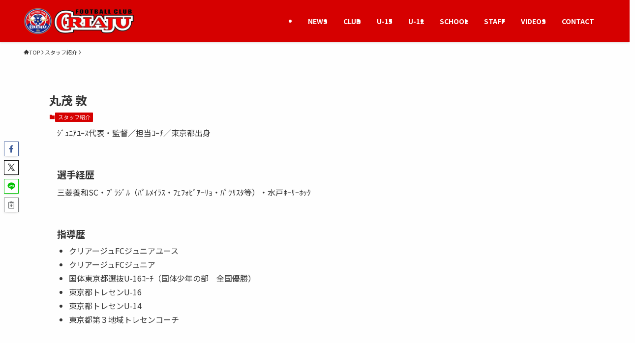

--- FILE ---
content_type: text/html; charset=UTF-8
request_url: https://criaju.net/archives/1097
body_size: 24558
content:
<!DOCTYPE html>
<html lang="ja" data-loaded="false" data-scrolled="false" data-spmenu="closed">
<head>
<meta charset="utf-8">
<meta name="format-detection" content="telephone=no">
<meta http-equiv="X-UA-Compatible" content="IE=edge">
<meta name="viewport" content="width=device-width, viewport-fit=cover">
<title>丸茂 敦 | クリアージュFC</title>
<meta name='robots' content='max-image-preview:large' />
<link rel="alternate" type="application/rss+xml" title="クリアージュFC &raquo; フィード" href="https://criaju.net/feed" />
<link rel="alternate" type="application/rss+xml" title="クリアージュFC &raquo; コメントフィード" href="https://criaju.net/comments/feed" />

<!-- SEO SIMPLE PACK 3.6.2 -->
<meta name="description" content="ｼﾞｭﾆｱﾕｰｽ代表・監督／担当ｺｰﾁ／東京都出身 選手経歴 三菱養和SC・ﾌﾞﾗｼﾞﾙ（ﾊﾟﾙﾒｲﾗｽ・ﾌｪﾌｫﾋﾞｱｰﾘｮ・ﾊﾟｳﾘｽﾀ等）・水戸ﾎｰﾘｰﾎｯｸ 指導歴 クリアージュFCジュニアユース クリアージュFCジュニア 国体東京">
<meta name="keywords" content="サッカー,クリアージュ,スポーツ,サッカークラブ,足立区,ジュニア">
<link rel="canonical" href="https://criaju.net/archives/1097">
<meta property="og:locale" content="ja_JP">
<meta property="og:type" content="article">
<meta property="og:image" content="https://criaju.net/wp-content/uploads/2022/04/criaju_widelogo.jpg">
<meta property="og:title" content="丸茂 敦 | クリアージュFC">
<meta property="og:description" content="ｼﾞｭﾆｱﾕｰｽ代表・監督／担当ｺｰﾁ／東京都出身 選手経歴 三菱養和SC・ﾌﾞﾗｼﾞﾙ（ﾊﾟﾙﾒｲﾗｽ・ﾌｪﾌｫﾋﾞｱｰﾘｮ・ﾊﾟｳﾘｽﾀ等）・水戸ﾎｰﾘｰﾎｯｸ 指導歴 クリアージュFCジュニアユース クリアージュFCジュニア 国体東京">
<meta property="og:url" content="https://criaju.net/archives/1097">
<meta property="og:site_name" content="クリアージュFC">
<meta name="twitter:card" content="summary_large_image">
<!-- Google Analytics (gtag.js) -->
<script async src="https://www.googletagmanager.com/gtag/js?id=G-6NHYFJQ8PY"></script>
<script>
	window.dataLayer = window.dataLayer || [];
	function gtag(){dataLayer.push(arguments);}
	gtag("js", new Date());
	gtag("config", "G-6NHYFJQ8PY");
</script>
	<!-- / SEO SIMPLE PACK -->

<style id='wp-img-auto-sizes-contain-inline-css' type='text/css'>
img:is([sizes=auto i],[sizes^="auto," i]){contain-intrinsic-size:3000px 1500px}
/*# sourceURL=wp-img-auto-sizes-contain-inline-css */
</style>
<link rel='stylesheet' id='font-awesome-all-css' href='https://criaju.net/wp-content/themes/swell/assets/font-awesome/v6/css/all.min.css?ver=2.16.0' type='text/css' media='all' />
<style id='wp-block-library-inline-css' type='text/css'>
:root{--wp-block-synced-color:#7a00df;--wp-block-synced-color--rgb:122,0,223;--wp-bound-block-color:var(--wp-block-synced-color);--wp-editor-canvas-background:#ddd;--wp-admin-theme-color:#007cba;--wp-admin-theme-color--rgb:0,124,186;--wp-admin-theme-color-darker-10:#006ba1;--wp-admin-theme-color-darker-10--rgb:0,107,160.5;--wp-admin-theme-color-darker-20:#005a87;--wp-admin-theme-color-darker-20--rgb:0,90,135;--wp-admin-border-width-focus:2px}@media (min-resolution:192dpi){:root{--wp-admin-border-width-focus:1.5px}}.wp-element-button{cursor:pointer}:root .has-very-light-gray-background-color{background-color:#eee}:root .has-very-dark-gray-background-color{background-color:#313131}:root .has-very-light-gray-color{color:#eee}:root .has-very-dark-gray-color{color:#313131}:root .has-vivid-green-cyan-to-vivid-cyan-blue-gradient-background{background:linear-gradient(135deg,#00d084,#0693e3)}:root .has-purple-crush-gradient-background{background:linear-gradient(135deg,#34e2e4,#4721fb 50%,#ab1dfe)}:root .has-hazy-dawn-gradient-background{background:linear-gradient(135deg,#faaca8,#dad0ec)}:root .has-subdued-olive-gradient-background{background:linear-gradient(135deg,#fafae1,#67a671)}:root .has-atomic-cream-gradient-background{background:linear-gradient(135deg,#fdd79a,#004a59)}:root .has-nightshade-gradient-background{background:linear-gradient(135deg,#330968,#31cdcf)}:root .has-midnight-gradient-background{background:linear-gradient(135deg,#020381,#2874fc)}:root{--wp--preset--font-size--normal:16px;--wp--preset--font-size--huge:42px}.has-regular-font-size{font-size:1em}.has-larger-font-size{font-size:2.625em}.has-normal-font-size{font-size:var(--wp--preset--font-size--normal)}.has-huge-font-size{font-size:var(--wp--preset--font-size--huge)}.has-text-align-center{text-align:center}.has-text-align-left{text-align:left}.has-text-align-right{text-align:right}.has-fit-text{white-space:nowrap!important}#end-resizable-editor-section{display:none}.aligncenter{clear:both}.items-justified-left{justify-content:flex-start}.items-justified-center{justify-content:center}.items-justified-right{justify-content:flex-end}.items-justified-space-between{justify-content:space-between}.screen-reader-text{border:0;clip-path:inset(50%);height:1px;margin:-1px;overflow:hidden;padding:0;position:absolute;width:1px;word-wrap:normal!important}.screen-reader-text:focus{background-color:#ddd;clip-path:none;color:#444;display:block;font-size:1em;height:auto;left:5px;line-height:normal;padding:15px 23px 14px;text-decoration:none;top:5px;width:auto;z-index:100000}html :where(.has-border-color){border-style:solid}html :where([style*=border-top-color]){border-top-style:solid}html :where([style*=border-right-color]){border-right-style:solid}html :where([style*=border-bottom-color]){border-bottom-style:solid}html :where([style*=border-left-color]){border-left-style:solid}html :where([style*=border-width]){border-style:solid}html :where([style*=border-top-width]){border-top-style:solid}html :where([style*=border-right-width]){border-right-style:solid}html :where([style*=border-bottom-width]){border-bottom-style:solid}html :where([style*=border-left-width]){border-left-style:solid}html :where(img[class*=wp-image-]){height:auto;max-width:100%}:where(figure){margin:0 0 1em}html :where(.is-position-sticky){--wp-admin--admin-bar--position-offset:var(--wp-admin--admin-bar--height,0px)}@media screen and (max-width:600px){html :where(.is-position-sticky){--wp-admin--admin-bar--position-offset:0px}}

/*# sourceURL=wp-block-library-inline-css */
</style><style id='wp-block-cover-inline-css' type='text/css'>
.wp-block-cover,.wp-block-cover-image{align-items:center;background-position:50%;box-sizing:border-box;display:flex;justify-content:center;min-height:430px;overflow:hidden;overflow:clip;padding:1em;position:relative}.wp-block-cover .has-background-dim:not([class*=-background-color]),.wp-block-cover-image .has-background-dim:not([class*=-background-color]),.wp-block-cover-image.has-background-dim:not([class*=-background-color]),.wp-block-cover.has-background-dim:not([class*=-background-color]){background-color:#000}.wp-block-cover .has-background-dim.has-background-gradient,.wp-block-cover-image .has-background-dim.has-background-gradient{background-color:initial}.wp-block-cover-image.has-background-dim:before,.wp-block-cover.has-background-dim:before{background-color:inherit;content:""}.wp-block-cover .wp-block-cover__background,.wp-block-cover .wp-block-cover__gradient-background,.wp-block-cover-image .wp-block-cover__background,.wp-block-cover-image .wp-block-cover__gradient-background,.wp-block-cover-image.has-background-dim:not(.has-background-gradient):before,.wp-block-cover.has-background-dim:not(.has-background-gradient):before{bottom:0;left:0;opacity:.5;position:absolute;right:0;top:0}.wp-block-cover-image.has-background-dim.has-background-dim-10 .wp-block-cover__background,.wp-block-cover-image.has-background-dim.has-background-dim-10 .wp-block-cover__gradient-background,.wp-block-cover-image.has-background-dim.has-background-dim-10:not(.has-background-gradient):before,.wp-block-cover.has-background-dim.has-background-dim-10 .wp-block-cover__background,.wp-block-cover.has-background-dim.has-background-dim-10 .wp-block-cover__gradient-background,.wp-block-cover.has-background-dim.has-background-dim-10:not(.has-background-gradient):before{opacity:.1}.wp-block-cover-image.has-background-dim.has-background-dim-20 .wp-block-cover__background,.wp-block-cover-image.has-background-dim.has-background-dim-20 .wp-block-cover__gradient-background,.wp-block-cover-image.has-background-dim.has-background-dim-20:not(.has-background-gradient):before,.wp-block-cover.has-background-dim.has-background-dim-20 .wp-block-cover__background,.wp-block-cover.has-background-dim.has-background-dim-20 .wp-block-cover__gradient-background,.wp-block-cover.has-background-dim.has-background-dim-20:not(.has-background-gradient):before{opacity:.2}.wp-block-cover-image.has-background-dim.has-background-dim-30 .wp-block-cover__background,.wp-block-cover-image.has-background-dim.has-background-dim-30 .wp-block-cover__gradient-background,.wp-block-cover-image.has-background-dim.has-background-dim-30:not(.has-background-gradient):before,.wp-block-cover.has-background-dim.has-background-dim-30 .wp-block-cover__background,.wp-block-cover.has-background-dim.has-background-dim-30 .wp-block-cover__gradient-background,.wp-block-cover.has-background-dim.has-background-dim-30:not(.has-background-gradient):before{opacity:.3}.wp-block-cover-image.has-background-dim.has-background-dim-40 .wp-block-cover__background,.wp-block-cover-image.has-background-dim.has-background-dim-40 .wp-block-cover__gradient-background,.wp-block-cover-image.has-background-dim.has-background-dim-40:not(.has-background-gradient):before,.wp-block-cover.has-background-dim.has-background-dim-40 .wp-block-cover__background,.wp-block-cover.has-background-dim.has-background-dim-40 .wp-block-cover__gradient-background,.wp-block-cover.has-background-dim.has-background-dim-40:not(.has-background-gradient):before{opacity:.4}.wp-block-cover-image.has-background-dim.has-background-dim-50 .wp-block-cover__background,.wp-block-cover-image.has-background-dim.has-background-dim-50 .wp-block-cover__gradient-background,.wp-block-cover-image.has-background-dim.has-background-dim-50:not(.has-background-gradient):before,.wp-block-cover.has-background-dim.has-background-dim-50 .wp-block-cover__background,.wp-block-cover.has-background-dim.has-background-dim-50 .wp-block-cover__gradient-background,.wp-block-cover.has-background-dim.has-background-dim-50:not(.has-background-gradient):before{opacity:.5}.wp-block-cover-image.has-background-dim.has-background-dim-60 .wp-block-cover__background,.wp-block-cover-image.has-background-dim.has-background-dim-60 .wp-block-cover__gradient-background,.wp-block-cover-image.has-background-dim.has-background-dim-60:not(.has-background-gradient):before,.wp-block-cover.has-background-dim.has-background-dim-60 .wp-block-cover__background,.wp-block-cover.has-background-dim.has-background-dim-60 .wp-block-cover__gradient-background,.wp-block-cover.has-background-dim.has-background-dim-60:not(.has-background-gradient):before{opacity:.6}.wp-block-cover-image.has-background-dim.has-background-dim-70 .wp-block-cover__background,.wp-block-cover-image.has-background-dim.has-background-dim-70 .wp-block-cover__gradient-background,.wp-block-cover-image.has-background-dim.has-background-dim-70:not(.has-background-gradient):before,.wp-block-cover.has-background-dim.has-background-dim-70 .wp-block-cover__background,.wp-block-cover.has-background-dim.has-background-dim-70 .wp-block-cover__gradient-background,.wp-block-cover.has-background-dim.has-background-dim-70:not(.has-background-gradient):before{opacity:.7}.wp-block-cover-image.has-background-dim.has-background-dim-80 .wp-block-cover__background,.wp-block-cover-image.has-background-dim.has-background-dim-80 .wp-block-cover__gradient-background,.wp-block-cover-image.has-background-dim.has-background-dim-80:not(.has-background-gradient):before,.wp-block-cover.has-background-dim.has-background-dim-80 .wp-block-cover__background,.wp-block-cover.has-background-dim.has-background-dim-80 .wp-block-cover__gradient-background,.wp-block-cover.has-background-dim.has-background-dim-80:not(.has-background-gradient):before{opacity:.8}.wp-block-cover-image.has-background-dim.has-background-dim-90 .wp-block-cover__background,.wp-block-cover-image.has-background-dim.has-background-dim-90 .wp-block-cover__gradient-background,.wp-block-cover-image.has-background-dim.has-background-dim-90:not(.has-background-gradient):before,.wp-block-cover.has-background-dim.has-background-dim-90 .wp-block-cover__background,.wp-block-cover.has-background-dim.has-background-dim-90 .wp-block-cover__gradient-background,.wp-block-cover.has-background-dim.has-background-dim-90:not(.has-background-gradient):before{opacity:.9}.wp-block-cover-image.has-background-dim.has-background-dim-100 .wp-block-cover__background,.wp-block-cover-image.has-background-dim.has-background-dim-100 .wp-block-cover__gradient-background,.wp-block-cover-image.has-background-dim.has-background-dim-100:not(.has-background-gradient):before,.wp-block-cover.has-background-dim.has-background-dim-100 .wp-block-cover__background,.wp-block-cover.has-background-dim.has-background-dim-100 .wp-block-cover__gradient-background,.wp-block-cover.has-background-dim.has-background-dim-100:not(.has-background-gradient):before{opacity:1}.wp-block-cover .wp-block-cover__background.has-background-dim.has-background-dim-0,.wp-block-cover .wp-block-cover__gradient-background.has-background-dim.has-background-dim-0,.wp-block-cover-image .wp-block-cover__background.has-background-dim.has-background-dim-0,.wp-block-cover-image .wp-block-cover__gradient-background.has-background-dim.has-background-dim-0{opacity:0}.wp-block-cover .wp-block-cover__background.has-background-dim.has-background-dim-10,.wp-block-cover .wp-block-cover__gradient-background.has-background-dim.has-background-dim-10,.wp-block-cover-image .wp-block-cover__background.has-background-dim.has-background-dim-10,.wp-block-cover-image .wp-block-cover__gradient-background.has-background-dim.has-background-dim-10{opacity:.1}.wp-block-cover .wp-block-cover__background.has-background-dim.has-background-dim-20,.wp-block-cover .wp-block-cover__gradient-background.has-background-dim.has-background-dim-20,.wp-block-cover-image .wp-block-cover__background.has-background-dim.has-background-dim-20,.wp-block-cover-image .wp-block-cover__gradient-background.has-background-dim.has-background-dim-20{opacity:.2}.wp-block-cover .wp-block-cover__background.has-background-dim.has-background-dim-30,.wp-block-cover .wp-block-cover__gradient-background.has-background-dim.has-background-dim-30,.wp-block-cover-image .wp-block-cover__background.has-background-dim.has-background-dim-30,.wp-block-cover-image .wp-block-cover__gradient-background.has-background-dim.has-background-dim-30{opacity:.3}.wp-block-cover .wp-block-cover__background.has-background-dim.has-background-dim-40,.wp-block-cover .wp-block-cover__gradient-background.has-background-dim.has-background-dim-40,.wp-block-cover-image .wp-block-cover__background.has-background-dim.has-background-dim-40,.wp-block-cover-image .wp-block-cover__gradient-background.has-background-dim.has-background-dim-40{opacity:.4}.wp-block-cover .wp-block-cover__background.has-background-dim.has-background-dim-50,.wp-block-cover .wp-block-cover__gradient-background.has-background-dim.has-background-dim-50,.wp-block-cover-image .wp-block-cover__background.has-background-dim.has-background-dim-50,.wp-block-cover-image .wp-block-cover__gradient-background.has-background-dim.has-background-dim-50{opacity:.5}.wp-block-cover .wp-block-cover__background.has-background-dim.has-background-dim-60,.wp-block-cover .wp-block-cover__gradient-background.has-background-dim.has-background-dim-60,.wp-block-cover-image .wp-block-cover__background.has-background-dim.has-background-dim-60,.wp-block-cover-image .wp-block-cover__gradient-background.has-background-dim.has-background-dim-60{opacity:.6}.wp-block-cover .wp-block-cover__background.has-background-dim.has-background-dim-70,.wp-block-cover .wp-block-cover__gradient-background.has-background-dim.has-background-dim-70,.wp-block-cover-image .wp-block-cover__background.has-background-dim.has-background-dim-70,.wp-block-cover-image .wp-block-cover__gradient-background.has-background-dim.has-background-dim-70{opacity:.7}.wp-block-cover .wp-block-cover__background.has-background-dim.has-background-dim-80,.wp-block-cover .wp-block-cover__gradient-background.has-background-dim.has-background-dim-80,.wp-block-cover-image .wp-block-cover__background.has-background-dim.has-background-dim-80,.wp-block-cover-image .wp-block-cover__gradient-background.has-background-dim.has-background-dim-80{opacity:.8}.wp-block-cover .wp-block-cover__background.has-background-dim.has-background-dim-90,.wp-block-cover .wp-block-cover__gradient-background.has-background-dim.has-background-dim-90,.wp-block-cover-image .wp-block-cover__background.has-background-dim.has-background-dim-90,.wp-block-cover-image .wp-block-cover__gradient-background.has-background-dim.has-background-dim-90{opacity:.9}.wp-block-cover .wp-block-cover__background.has-background-dim.has-background-dim-100,.wp-block-cover .wp-block-cover__gradient-background.has-background-dim.has-background-dim-100,.wp-block-cover-image .wp-block-cover__background.has-background-dim.has-background-dim-100,.wp-block-cover-image .wp-block-cover__gradient-background.has-background-dim.has-background-dim-100{opacity:1}.wp-block-cover-image.alignleft,.wp-block-cover-image.alignright,.wp-block-cover.alignleft,.wp-block-cover.alignright{max-width:420px;width:100%}.wp-block-cover-image.aligncenter,.wp-block-cover-image.alignleft,.wp-block-cover-image.alignright,.wp-block-cover.aligncenter,.wp-block-cover.alignleft,.wp-block-cover.alignright{display:flex}.wp-block-cover .wp-block-cover__inner-container,.wp-block-cover-image .wp-block-cover__inner-container{color:inherit;position:relative;width:100%}.wp-block-cover-image.is-position-top-left,.wp-block-cover.is-position-top-left{align-items:flex-start;justify-content:flex-start}.wp-block-cover-image.is-position-top-center,.wp-block-cover.is-position-top-center{align-items:flex-start;justify-content:center}.wp-block-cover-image.is-position-top-right,.wp-block-cover.is-position-top-right{align-items:flex-start;justify-content:flex-end}.wp-block-cover-image.is-position-center-left,.wp-block-cover.is-position-center-left{align-items:center;justify-content:flex-start}.wp-block-cover-image.is-position-center-center,.wp-block-cover.is-position-center-center{align-items:center;justify-content:center}.wp-block-cover-image.is-position-center-right,.wp-block-cover.is-position-center-right{align-items:center;justify-content:flex-end}.wp-block-cover-image.is-position-bottom-left,.wp-block-cover.is-position-bottom-left{align-items:flex-end;justify-content:flex-start}.wp-block-cover-image.is-position-bottom-center,.wp-block-cover.is-position-bottom-center{align-items:flex-end;justify-content:center}.wp-block-cover-image.is-position-bottom-right,.wp-block-cover.is-position-bottom-right{align-items:flex-end;justify-content:flex-end}.wp-block-cover-image.has-custom-content-position.has-custom-content-position .wp-block-cover__inner-container,.wp-block-cover.has-custom-content-position.has-custom-content-position .wp-block-cover__inner-container{margin:0}.wp-block-cover-image.has-custom-content-position.has-custom-content-position.is-position-bottom-left .wp-block-cover__inner-container,.wp-block-cover-image.has-custom-content-position.has-custom-content-position.is-position-bottom-right .wp-block-cover__inner-container,.wp-block-cover-image.has-custom-content-position.has-custom-content-position.is-position-center-left .wp-block-cover__inner-container,.wp-block-cover-image.has-custom-content-position.has-custom-content-position.is-position-center-right .wp-block-cover__inner-container,.wp-block-cover-image.has-custom-content-position.has-custom-content-position.is-position-top-left .wp-block-cover__inner-container,.wp-block-cover-image.has-custom-content-position.has-custom-content-position.is-position-top-right .wp-block-cover__inner-container,.wp-block-cover.has-custom-content-position.has-custom-content-position.is-position-bottom-left .wp-block-cover__inner-container,.wp-block-cover.has-custom-content-position.has-custom-content-position.is-position-bottom-right .wp-block-cover__inner-container,.wp-block-cover.has-custom-content-position.has-custom-content-position.is-position-center-left .wp-block-cover__inner-container,.wp-block-cover.has-custom-content-position.has-custom-content-position.is-position-center-right .wp-block-cover__inner-container,.wp-block-cover.has-custom-content-position.has-custom-content-position.is-position-top-left .wp-block-cover__inner-container,.wp-block-cover.has-custom-content-position.has-custom-content-position.is-position-top-right .wp-block-cover__inner-container{margin:0;width:auto}.wp-block-cover .wp-block-cover__image-background,.wp-block-cover video.wp-block-cover__video-background,.wp-block-cover-image .wp-block-cover__image-background,.wp-block-cover-image video.wp-block-cover__video-background{border:none;bottom:0;box-shadow:none;height:100%;left:0;margin:0;max-height:none;max-width:none;object-fit:cover;outline:none;padding:0;position:absolute;right:0;top:0;width:100%}.wp-block-cover-image.has-parallax,.wp-block-cover.has-parallax,.wp-block-cover__image-background.has-parallax,video.wp-block-cover__video-background.has-parallax{background-attachment:fixed;background-repeat:no-repeat;background-size:cover}@supports (-webkit-touch-callout:inherit){.wp-block-cover-image.has-parallax,.wp-block-cover.has-parallax,.wp-block-cover__image-background.has-parallax,video.wp-block-cover__video-background.has-parallax{background-attachment:scroll}}@media (prefers-reduced-motion:reduce){.wp-block-cover-image.has-parallax,.wp-block-cover.has-parallax,.wp-block-cover__image-background.has-parallax,video.wp-block-cover__video-background.has-parallax{background-attachment:scroll}}.wp-block-cover-image.is-repeated,.wp-block-cover.is-repeated,.wp-block-cover__image-background.is-repeated,video.wp-block-cover__video-background.is-repeated{background-repeat:repeat;background-size:auto}.wp-block-cover-image-text,.wp-block-cover-image-text a,.wp-block-cover-image-text a:active,.wp-block-cover-image-text a:focus,.wp-block-cover-image-text a:hover,.wp-block-cover-text,.wp-block-cover-text a,.wp-block-cover-text a:active,.wp-block-cover-text a:focus,.wp-block-cover-text a:hover,section.wp-block-cover-image h2,section.wp-block-cover-image h2 a,section.wp-block-cover-image h2 a:active,section.wp-block-cover-image h2 a:focus,section.wp-block-cover-image h2 a:hover{color:#fff}.wp-block-cover-image .wp-block-cover.has-left-content{justify-content:flex-start}.wp-block-cover-image .wp-block-cover.has-right-content{justify-content:flex-end}.wp-block-cover-image.has-left-content .wp-block-cover-image-text,.wp-block-cover.has-left-content .wp-block-cover-text,section.wp-block-cover-image.has-left-content>h2{margin-left:0;text-align:left}.wp-block-cover-image.has-right-content .wp-block-cover-image-text,.wp-block-cover.has-right-content .wp-block-cover-text,section.wp-block-cover-image.has-right-content>h2{margin-right:0;text-align:right}.wp-block-cover .wp-block-cover-text,.wp-block-cover-image .wp-block-cover-image-text,section.wp-block-cover-image>h2{font-size:2em;line-height:1.25;margin-bottom:0;max-width:840px;padding:.44em;text-align:center;z-index:1}:where(.wp-block-cover-image:not(.has-text-color)),:where(.wp-block-cover:not(.has-text-color)){color:#fff}:where(.wp-block-cover-image.is-light:not(.has-text-color)),:where(.wp-block-cover.is-light:not(.has-text-color)){color:#000}:root :where(.wp-block-cover h1:not(.has-text-color)),:root :where(.wp-block-cover h2:not(.has-text-color)),:root :where(.wp-block-cover h3:not(.has-text-color)),:root :where(.wp-block-cover h4:not(.has-text-color)),:root :where(.wp-block-cover h5:not(.has-text-color)),:root :where(.wp-block-cover h6:not(.has-text-color)),:root :where(.wp-block-cover p:not(.has-text-color)){color:inherit}body:not(.editor-styles-wrapper) .wp-block-cover:not(.wp-block-cover:has(.wp-block-cover__background+.wp-block-cover__inner-container)) .wp-block-cover__image-background,body:not(.editor-styles-wrapper) .wp-block-cover:not(.wp-block-cover:has(.wp-block-cover__background+.wp-block-cover__inner-container)) .wp-block-cover__video-background{z-index:0}body:not(.editor-styles-wrapper) .wp-block-cover:not(.wp-block-cover:has(.wp-block-cover__background+.wp-block-cover__inner-container)) .wp-block-cover__background,body:not(.editor-styles-wrapper) .wp-block-cover:not(.wp-block-cover:has(.wp-block-cover__background+.wp-block-cover__inner-container)) .wp-block-cover__gradient-background,body:not(.editor-styles-wrapper) .wp-block-cover:not(.wp-block-cover:has(.wp-block-cover__background+.wp-block-cover__inner-container)) .wp-block-cover__inner-container,body:not(.editor-styles-wrapper) .wp-block-cover:not(.wp-block-cover:has(.wp-block-cover__background+.wp-block-cover__inner-container)).has-background-dim:not(.has-background-gradient):before{z-index:1}.has-modal-open body:not(.editor-styles-wrapper) .wp-block-cover:not(.wp-block-cover:has(.wp-block-cover__background+.wp-block-cover__inner-container)) .wp-block-cover__inner-container{z-index:auto}
/*# sourceURL=https://criaju.net/wp-includes/blocks/cover/style.min.css */
</style>
<style id='wp-block-heading-inline-css' type='text/css'>
h1:where(.wp-block-heading).has-background,h2:where(.wp-block-heading).has-background,h3:where(.wp-block-heading).has-background,h4:where(.wp-block-heading).has-background,h5:where(.wp-block-heading).has-background,h6:where(.wp-block-heading).has-background{padding:1.25em 2.375em}h1.has-text-align-left[style*=writing-mode]:where([style*=vertical-lr]),h1.has-text-align-right[style*=writing-mode]:where([style*=vertical-rl]),h2.has-text-align-left[style*=writing-mode]:where([style*=vertical-lr]),h2.has-text-align-right[style*=writing-mode]:where([style*=vertical-rl]),h3.has-text-align-left[style*=writing-mode]:where([style*=vertical-lr]),h3.has-text-align-right[style*=writing-mode]:where([style*=vertical-rl]),h4.has-text-align-left[style*=writing-mode]:where([style*=vertical-lr]),h4.has-text-align-right[style*=writing-mode]:where([style*=vertical-rl]),h5.has-text-align-left[style*=writing-mode]:where([style*=vertical-lr]),h5.has-text-align-right[style*=writing-mode]:where([style*=vertical-rl]),h6.has-text-align-left[style*=writing-mode]:where([style*=vertical-lr]),h6.has-text-align-right[style*=writing-mode]:where([style*=vertical-rl]){rotate:180deg}
/*# sourceURL=https://criaju.net/wp-includes/blocks/heading/style.min.css */
</style>
<style id='wp-block-image-inline-css' type='text/css'>
.wp-block-image>a,.wp-block-image>figure>a{display:inline-block}.wp-block-image img{box-sizing:border-box;height:auto;max-width:100%;vertical-align:bottom}@media not (prefers-reduced-motion){.wp-block-image img.hide{visibility:hidden}.wp-block-image img.show{animation:show-content-image .4s}}.wp-block-image[style*=border-radius] img,.wp-block-image[style*=border-radius]>a{border-radius:inherit}.wp-block-image.has-custom-border img{box-sizing:border-box}.wp-block-image.aligncenter{text-align:center}.wp-block-image.alignfull>a,.wp-block-image.alignwide>a{width:100%}.wp-block-image.alignfull img,.wp-block-image.alignwide img{height:auto;width:100%}.wp-block-image .aligncenter,.wp-block-image .alignleft,.wp-block-image .alignright,.wp-block-image.aligncenter,.wp-block-image.alignleft,.wp-block-image.alignright{display:table}.wp-block-image .aligncenter>figcaption,.wp-block-image .alignleft>figcaption,.wp-block-image .alignright>figcaption,.wp-block-image.aligncenter>figcaption,.wp-block-image.alignleft>figcaption,.wp-block-image.alignright>figcaption{caption-side:bottom;display:table-caption}.wp-block-image .alignleft{float:left;margin:.5em 1em .5em 0}.wp-block-image .alignright{float:right;margin:.5em 0 .5em 1em}.wp-block-image .aligncenter{margin-left:auto;margin-right:auto}.wp-block-image :where(figcaption){margin-bottom:1em;margin-top:.5em}.wp-block-image.is-style-circle-mask img{border-radius:9999px}@supports ((-webkit-mask-image:none) or (mask-image:none)) or (-webkit-mask-image:none){.wp-block-image.is-style-circle-mask img{border-radius:0;-webkit-mask-image:url('data:image/svg+xml;utf8,<svg viewBox="0 0 100 100" xmlns="http://www.w3.org/2000/svg"><circle cx="50" cy="50" r="50"/></svg>');mask-image:url('data:image/svg+xml;utf8,<svg viewBox="0 0 100 100" xmlns="http://www.w3.org/2000/svg"><circle cx="50" cy="50" r="50"/></svg>');mask-mode:alpha;-webkit-mask-position:center;mask-position:center;-webkit-mask-repeat:no-repeat;mask-repeat:no-repeat;-webkit-mask-size:contain;mask-size:contain}}:root :where(.wp-block-image.is-style-rounded img,.wp-block-image .is-style-rounded img){border-radius:9999px}.wp-block-image figure{margin:0}.wp-lightbox-container{display:flex;flex-direction:column;position:relative}.wp-lightbox-container img{cursor:zoom-in}.wp-lightbox-container img:hover+button{opacity:1}.wp-lightbox-container button{align-items:center;backdrop-filter:blur(16px) saturate(180%);background-color:#5a5a5a40;border:none;border-radius:4px;cursor:zoom-in;display:flex;height:20px;justify-content:center;opacity:0;padding:0;position:absolute;right:16px;text-align:center;top:16px;width:20px;z-index:100}@media not (prefers-reduced-motion){.wp-lightbox-container button{transition:opacity .2s ease}}.wp-lightbox-container button:focus-visible{outline:3px auto #5a5a5a40;outline:3px auto -webkit-focus-ring-color;outline-offset:3px}.wp-lightbox-container button:hover{cursor:pointer;opacity:1}.wp-lightbox-container button:focus{opacity:1}.wp-lightbox-container button:focus,.wp-lightbox-container button:hover,.wp-lightbox-container button:not(:hover):not(:active):not(.has-background){background-color:#5a5a5a40;border:none}.wp-lightbox-overlay{box-sizing:border-box;cursor:zoom-out;height:100vh;left:0;overflow:hidden;position:fixed;top:0;visibility:hidden;width:100%;z-index:100000}.wp-lightbox-overlay .close-button{align-items:center;cursor:pointer;display:flex;justify-content:center;min-height:40px;min-width:40px;padding:0;position:absolute;right:calc(env(safe-area-inset-right) + 16px);top:calc(env(safe-area-inset-top) + 16px);z-index:5000000}.wp-lightbox-overlay .close-button:focus,.wp-lightbox-overlay .close-button:hover,.wp-lightbox-overlay .close-button:not(:hover):not(:active):not(.has-background){background:none;border:none}.wp-lightbox-overlay .lightbox-image-container{height:var(--wp--lightbox-container-height);left:50%;overflow:hidden;position:absolute;top:50%;transform:translate(-50%,-50%);transform-origin:top left;width:var(--wp--lightbox-container-width);z-index:9999999999}.wp-lightbox-overlay .wp-block-image{align-items:center;box-sizing:border-box;display:flex;height:100%;justify-content:center;margin:0;position:relative;transform-origin:0 0;width:100%;z-index:3000000}.wp-lightbox-overlay .wp-block-image img{height:var(--wp--lightbox-image-height);min-height:var(--wp--lightbox-image-height);min-width:var(--wp--lightbox-image-width);width:var(--wp--lightbox-image-width)}.wp-lightbox-overlay .wp-block-image figcaption{display:none}.wp-lightbox-overlay button{background:none;border:none}.wp-lightbox-overlay .scrim{background-color:#fff;height:100%;opacity:.9;position:absolute;width:100%;z-index:2000000}.wp-lightbox-overlay.active{visibility:visible}@media not (prefers-reduced-motion){.wp-lightbox-overlay.active{animation:turn-on-visibility .25s both}.wp-lightbox-overlay.active img{animation:turn-on-visibility .35s both}.wp-lightbox-overlay.show-closing-animation:not(.active){animation:turn-off-visibility .35s both}.wp-lightbox-overlay.show-closing-animation:not(.active) img{animation:turn-off-visibility .25s both}.wp-lightbox-overlay.zoom.active{animation:none;opacity:1;visibility:visible}.wp-lightbox-overlay.zoom.active .lightbox-image-container{animation:lightbox-zoom-in .4s}.wp-lightbox-overlay.zoom.active .lightbox-image-container img{animation:none}.wp-lightbox-overlay.zoom.active .scrim{animation:turn-on-visibility .4s forwards}.wp-lightbox-overlay.zoom.show-closing-animation:not(.active){animation:none}.wp-lightbox-overlay.zoom.show-closing-animation:not(.active) .lightbox-image-container{animation:lightbox-zoom-out .4s}.wp-lightbox-overlay.zoom.show-closing-animation:not(.active) .lightbox-image-container img{animation:none}.wp-lightbox-overlay.zoom.show-closing-animation:not(.active) .scrim{animation:turn-off-visibility .4s forwards}}@keyframes show-content-image{0%{visibility:hidden}99%{visibility:hidden}to{visibility:visible}}@keyframes turn-on-visibility{0%{opacity:0}to{opacity:1}}@keyframes turn-off-visibility{0%{opacity:1;visibility:visible}99%{opacity:0;visibility:visible}to{opacity:0;visibility:hidden}}@keyframes lightbox-zoom-in{0%{transform:translate(calc((-100vw + var(--wp--lightbox-scrollbar-width))/2 + var(--wp--lightbox-initial-left-position)),calc(-50vh + var(--wp--lightbox-initial-top-position))) scale(var(--wp--lightbox-scale))}to{transform:translate(-50%,-50%) scale(1)}}@keyframes lightbox-zoom-out{0%{transform:translate(-50%,-50%) scale(1);visibility:visible}99%{visibility:visible}to{transform:translate(calc((-100vw + var(--wp--lightbox-scrollbar-width))/2 + var(--wp--lightbox-initial-left-position)),calc(-50vh + var(--wp--lightbox-initial-top-position))) scale(var(--wp--lightbox-scale));visibility:hidden}}
/*# sourceURL=https://criaju.net/wp-includes/blocks/image/style.min.css */
</style>
<style id='wp-block-list-inline-css' type='text/css'>
ol,ul{box-sizing:border-box}:root :where(.wp-block-list.has-background){padding:1.25em 2.375em}
/*# sourceURL=https://criaju.net/wp-includes/blocks/list/style.min.css */
</style>
<style id='wp-block-paragraph-inline-css' type='text/css'>
.is-small-text{font-size:.875em}.is-regular-text{font-size:1em}.is-large-text{font-size:2.25em}.is-larger-text{font-size:3em}.has-drop-cap:not(:focus):first-letter{float:left;font-size:8.4em;font-style:normal;font-weight:100;line-height:.68;margin:.05em .1em 0 0;text-transform:uppercase}body.rtl .has-drop-cap:not(:focus):first-letter{float:none;margin-left:.1em}p.has-drop-cap.has-background{overflow:hidden}:root :where(p.has-background){padding:1.25em 2.375em}:where(p.has-text-color:not(.has-link-color)) a{color:inherit}p.has-text-align-left[style*="writing-mode:vertical-lr"],p.has-text-align-right[style*="writing-mode:vertical-rl"]{rotate:180deg}
/*# sourceURL=https://criaju.net/wp-includes/blocks/paragraph/style.min.css */
</style>
<style id='wp-block-separator-inline-css' type='text/css'>
@charset "UTF-8";.wp-block-separator{border:none;border-top:2px solid}:root :where(.wp-block-separator.is-style-dots){height:auto;line-height:1;text-align:center}:root :where(.wp-block-separator.is-style-dots):before{color:currentColor;content:"···";font-family:serif;font-size:1.5em;letter-spacing:2em;padding-left:2em}.wp-block-separator.is-style-dots{background:none!important;border:none!important}
/*# sourceURL=https://criaju.net/wp-includes/blocks/separator/style.min.css */
</style>
<style id='wp-block-spacer-inline-css' type='text/css'>
.wp-block-spacer{clear:both}
/*# sourceURL=https://criaju.net/wp-includes/blocks/spacer/style.min.css */
</style>
<style id='global-styles-inline-css' type='text/css'>
:root{--wp--preset--aspect-ratio--square: 1;--wp--preset--aspect-ratio--4-3: 4/3;--wp--preset--aspect-ratio--3-4: 3/4;--wp--preset--aspect-ratio--3-2: 3/2;--wp--preset--aspect-ratio--2-3: 2/3;--wp--preset--aspect-ratio--16-9: 16/9;--wp--preset--aspect-ratio--9-16: 9/16;--wp--preset--color--black: #000;--wp--preset--color--cyan-bluish-gray: #abb8c3;--wp--preset--color--white: #fff;--wp--preset--color--pale-pink: #f78da7;--wp--preset--color--vivid-red: #cf2e2e;--wp--preset--color--luminous-vivid-orange: #ff6900;--wp--preset--color--luminous-vivid-amber: #fcb900;--wp--preset--color--light-green-cyan: #7bdcb5;--wp--preset--color--vivid-green-cyan: #00d084;--wp--preset--color--pale-cyan-blue: #8ed1fc;--wp--preset--color--vivid-cyan-blue: #0693e3;--wp--preset--color--vivid-purple: #9b51e0;--wp--preset--color--swl-main: var(--color_main);--wp--preset--color--swl-main-thin: var(--color_main_thin);--wp--preset--color--swl-gray: var(--color_gray);--wp--preset--color--swl-deep-01: var(--color_deep01);--wp--preset--color--swl-deep-02: var(--color_deep02);--wp--preset--color--swl-deep-03: var(--color_deep03);--wp--preset--color--swl-deep-04: var(--color_deep04);--wp--preset--color--swl-pale-01: var(--color_pale01);--wp--preset--color--swl-pale-02: var(--color_pale02);--wp--preset--color--swl-pale-03: var(--color_pale03);--wp--preset--color--swl-pale-04: var(--color_pale04);--wp--preset--gradient--vivid-cyan-blue-to-vivid-purple: linear-gradient(135deg,rgb(6,147,227) 0%,rgb(155,81,224) 100%);--wp--preset--gradient--light-green-cyan-to-vivid-green-cyan: linear-gradient(135deg,rgb(122,220,180) 0%,rgb(0,208,130) 100%);--wp--preset--gradient--luminous-vivid-amber-to-luminous-vivid-orange: linear-gradient(135deg,rgb(252,185,0) 0%,rgb(255,105,0) 100%);--wp--preset--gradient--luminous-vivid-orange-to-vivid-red: linear-gradient(135deg,rgb(255,105,0) 0%,rgb(207,46,46) 100%);--wp--preset--gradient--very-light-gray-to-cyan-bluish-gray: linear-gradient(135deg,rgb(238,238,238) 0%,rgb(169,184,195) 100%);--wp--preset--gradient--cool-to-warm-spectrum: linear-gradient(135deg,rgb(74,234,220) 0%,rgb(151,120,209) 20%,rgb(207,42,186) 40%,rgb(238,44,130) 60%,rgb(251,105,98) 80%,rgb(254,248,76) 100%);--wp--preset--gradient--blush-light-purple: linear-gradient(135deg,rgb(255,206,236) 0%,rgb(152,150,240) 100%);--wp--preset--gradient--blush-bordeaux: linear-gradient(135deg,rgb(254,205,165) 0%,rgb(254,45,45) 50%,rgb(107,0,62) 100%);--wp--preset--gradient--luminous-dusk: linear-gradient(135deg,rgb(255,203,112) 0%,rgb(199,81,192) 50%,rgb(65,88,208) 100%);--wp--preset--gradient--pale-ocean: linear-gradient(135deg,rgb(255,245,203) 0%,rgb(182,227,212) 50%,rgb(51,167,181) 100%);--wp--preset--gradient--electric-grass: linear-gradient(135deg,rgb(202,248,128) 0%,rgb(113,206,126) 100%);--wp--preset--gradient--midnight: linear-gradient(135deg,rgb(2,3,129) 0%,rgb(40,116,252) 100%);--wp--preset--font-size--small: 0.9em;--wp--preset--font-size--medium: 1.1em;--wp--preset--font-size--large: 1.25em;--wp--preset--font-size--x-large: 42px;--wp--preset--font-size--xs: 0.75em;--wp--preset--font-size--huge: 1.6em;--wp--preset--spacing--20: 0.44rem;--wp--preset--spacing--30: 0.67rem;--wp--preset--spacing--40: 1rem;--wp--preset--spacing--50: 1.5rem;--wp--preset--spacing--60: 2.25rem;--wp--preset--spacing--70: 3.38rem;--wp--preset--spacing--80: 5.06rem;--wp--preset--shadow--natural: 6px 6px 9px rgba(0, 0, 0, 0.2);--wp--preset--shadow--deep: 12px 12px 50px rgba(0, 0, 0, 0.4);--wp--preset--shadow--sharp: 6px 6px 0px rgba(0, 0, 0, 0.2);--wp--preset--shadow--outlined: 6px 6px 0px -3px rgb(255, 255, 255), 6px 6px rgb(0, 0, 0);--wp--preset--shadow--crisp: 6px 6px 0px rgb(0, 0, 0);}:where(.is-layout-flex){gap: 0.5em;}:where(.is-layout-grid){gap: 0.5em;}body .is-layout-flex{display: flex;}.is-layout-flex{flex-wrap: wrap;align-items: center;}.is-layout-flex > :is(*, div){margin: 0;}body .is-layout-grid{display: grid;}.is-layout-grid > :is(*, div){margin: 0;}:where(.wp-block-columns.is-layout-flex){gap: 2em;}:where(.wp-block-columns.is-layout-grid){gap: 2em;}:where(.wp-block-post-template.is-layout-flex){gap: 1.25em;}:where(.wp-block-post-template.is-layout-grid){gap: 1.25em;}.has-black-color{color: var(--wp--preset--color--black) !important;}.has-cyan-bluish-gray-color{color: var(--wp--preset--color--cyan-bluish-gray) !important;}.has-white-color{color: var(--wp--preset--color--white) !important;}.has-pale-pink-color{color: var(--wp--preset--color--pale-pink) !important;}.has-vivid-red-color{color: var(--wp--preset--color--vivid-red) !important;}.has-luminous-vivid-orange-color{color: var(--wp--preset--color--luminous-vivid-orange) !important;}.has-luminous-vivid-amber-color{color: var(--wp--preset--color--luminous-vivid-amber) !important;}.has-light-green-cyan-color{color: var(--wp--preset--color--light-green-cyan) !important;}.has-vivid-green-cyan-color{color: var(--wp--preset--color--vivid-green-cyan) !important;}.has-pale-cyan-blue-color{color: var(--wp--preset--color--pale-cyan-blue) !important;}.has-vivid-cyan-blue-color{color: var(--wp--preset--color--vivid-cyan-blue) !important;}.has-vivid-purple-color{color: var(--wp--preset--color--vivid-purple) !important;}.has-black-background-color{background-color: var(--wp--preset--color--black) !important;}.has-cyan-bluish-gray-background-color{background-color: var(--wp--preset--color--cyan-bluish-gray) !important;}.has-white-background-color{background-color: var(--wp--preset--color--white) !important;}.has-pale-pink-background-color{background-color: var(--wp--preset--color--pale-pink) !important;}.has-vivid-red-background-color{background-color: var(--wp--preset--color--vivid-red) !important;}.has-luminous-vivid-orange-background-color{background-color: var(--wp--preset--color--luminous-vivid-orange) !important;}.has-luminous-vivid-amber-background-color{background-color: var(--wp--preset--color--luminous-vivid-amber) !important;}.has-light-green-cyan-background-color{background-color: var(--wp--preset--color--light-green-cyan) !important;}.has-vivid-green-cyan-background-color{background-color: var(--wp--preset--color--vivid-green-cyan) !important;}.has-pale-cyan-blue-background-color{background-color: var(--wp--preset--color--pale-cyan-blue) !important;}.has-vivid-cyan-blue-background-color{background-color: var(--wp--preset--color--vivid-cyan-blue) !important;}.has-vivid-purple-background-color{background-color: var(--wp--preset--color--vivid-purple) !important;}.has-black-border-color{border-color: var(--wp--preset--color--black) !important;}.has-cyan-bluish-gray-border-color{border-color: var(--wp--preset--color--cyan-bluish-gray) !important;}.has-white-border-color{border-color: var(--wp--preset--color--white) !important;}.has-pale-pink-border-color{border-color: var(--wp--preset--color--pale-pink) !important;}.has-vivid-red-border-color{border-color: var(--wp--preset--color--vivid-red) !important;}.has-luminous-vivid-orange-border-color{border-color: var(--wp--preset--color--luminous-vivid-orange) !important;}.has-luminous-vivid-amber-border-color{border-color: var(--wp--preset--color--luminous-vivid-amber) !important;}.has-light-green-cyan-border-color{border-color: var(--wp--preset--color--light-green-cyan) !important;}.has-vivid-green-cyan-border-color{border-color: var(--wp--preset--color--vivid-green-cyan) !important;}.has-pale-cyan-blue-border-color{border-color: var(--wp--preset--color--pale-cyan-blue) !important;}.has-vivid-cyan-blue-border-color{border-color: var(--wp--preset--color--vivid-cyan-blue) !important;}.has-vivid-purple-border-color{border-color: var(--wp--preset--color--vivid-purple) !important;}.has-vivid-cyan-blue-to-vivid-purple-gradient-background{background: var(--wp--preset--gradient--vivid-cyan-blue-to-vivid-purple) !important;}.has-light-green-cyan-to-vivid-green-cyan-gradient-background{background: var(--wp--preset--gradient--light-green-cyan-to-vivid-green-cyan) !important;}.has-luminous-vivid-amber-to-luminous-vivid-orange-gradient-background{background: var(--wp--preset--gradient--luminous-vivid-amber-to-luminous-vivid-orange) !important;}.has-luminous-vivid-orange-to-vivid-red-gradient-background{background: var(--wp--preset--gradient--luminous-vivid-orange-to-vivid-red) !important;}.has-very-light-gray-to-cyan-bluish-gray-gradient-background{background: var(--wp--preset--gradient--very-light-gray-to-cyan-bluish-gray) !important;}.has-cool-to-warm-spectrum-gradient-background{background: var(--wp--preset--gradient--cool-to-warm-spectrum) !important;}.has-blush-light-purple-gradient-background{background: var(--wp--preset--gradient--blush-light-purple) !important;}.has-blush-bordeaux-gradient-background{background: var(--wp--preset--gradient--blush-bordeaux) !important;}.has-luminous-dusk-gradient-background{background: var(--wp--preset--gradient--luminous-dusk) !important;}.has-pale-ocean-gradient-background{background: var(--wp--preset--gradient--pale-ocean) !important;}.has-electric-grass-gradient-background{background: var(--wp--preset--gradient--electric-grass) !important;}.has-midnight-gradient-background{background: var(--wp--preset--gradient--midnight) !important;}.has-small-font-size{font-size: var(--wp--preset--font-size--small) !important;}.has-medium-font-size{font-size: var(--wp--preset--font-size--medium) !important;}.has-large-font-size{font-size: var(--wp--preset--font-size--large) !important;}.has-x-large-font-size{font-size: var(--wp--preset--font-size--x-large) !important;}
/*# sourceURL=global-styles-inline-css */
</style>

<link rel='stylesheet' id='swell-icons-css' href='https://criaju.net/wp-content/themes/swell/build/css/swell-icons.css?ver=2.16.0' type='text/css' media='all' />
<link rel='stylesheet' id='main_style-css' href='https://criaju.net/wp-content/themes/swell/build/css/main.css?ver=2.16.0' type='text/css' media='all' />
<link rel='stylesheet' id='swell_blocks-css' href='https://criaju.net/wp-content/themes/swell/build/css/blocks.css?ver=2.16.0' type='text/css' media='all' />
<style id='swell_custom-inline-css' type='text/css'>
:root{--swl-fz--content:3.8vw;--swl-font_family:"Noto Sans JP", sans-serif;--swl-font_weight:400;--color_main:#d60000;--color_text:#333;--color_link:#081b44;--color_htag:#d60000;--color_bg:#fefefe;--color_gradient1:#d8ffff;--color_gradient2:#87e7ff;--color_main_thin:rgba(255, 0, 0, 0.05 );--color_main_dark:rgba(161, 0, 0, 1 );--color_list_check:#d60000;--color_list_num:#d60000;--color_list_good:#86dd7b;--color_list_triangle:#f4e03a;--color_list_bad:#f36060;--color_faq_q:#d55656;--color_faq_a:#6599b7;--color_icon_good:#3cd250;--color_icon_good_bg:#ecffe9;--color_icon_bad:#4b73eb;--color_icon_bad_bg:#eafaff;--color_icon_info:#f578b4;--color_icon_info_bg:#fff0fa;--color_icon_announce:#ffa537;--color_icon_announce_bg:#fff5f0;--color_icon_pen:#7a7a7a;--color_icon_pen_bg:#f7f7f7;--color_icon_book:#787364;--color_icon_book_bg:#f8f6ef;--color_icon_point:#ffa639;--color_icon_check:#86d67c;--color_icon_batsu:#f36060;--color_icon_hatena:#5295cc;--color_icon_caution:#f7da38;--color_icon_memo:#84878a;--color_deep01:#e44141;--color_deep02:#3d79d5;--color_deep03:#63a84d;--color_deep04:#f09f4d;--color_pale01:#fff2f0;--color_pale02:#f3f8fd;--color_pale03:#f1f9ee;--color_pale04:#fdf9ee;--color_mark_blue:#b7e3ff;--color_mark_green:#bdf9c3;--color_mark_yellow:#fcf69f;--color_mark_orange:#ffddbc;--border01:solid 1px var(--color_main);--border02:double 4px var(--color_main);--border03:dashed 2px var(--color_border);--border04:solid 4px var(--color_gray);--card_posts_thumb_ratio:56.25%;--list_posts_thumb_ratio:61.805%;--big_posts_thumb_ratio:56.25%;--thumb_posts_thumb_ratio:61.805%;--blogcard_thumb_ratio:56.25%;--color_header_bg:#d60000;--color_header_text:#ffffff;--color_footer_bg:#111111;--color_footer_text:#999999;--container_size:1200px;--article_size:1080px;--logo_size_sp:48px;--logo_size_pc:54px;--logo_size_pcfix:32px;}.swl-cell-bg[data-icon="doubleCircle"]{--cell-icon-color:#ffc977}.swl-cell-bg[data-icon="circle"]{--cell-icon-color:#94e29c}.swl-cell-bg[data-icon="triangle"]{--cell-icon-color:#eeda2f}.swl-cell-bg[data-icon="close"]{--cell-icon-color:#ec9191}.swl-cell-bg[data-icon="hatena"]{--cell-icon-color:#93c9da}.swl-cell-bg[data-icon="check"]{--cell-icon-color:#94e29c}.swl-cell-bg[data-icon="line"]{--cell-icon-color:#9b9b9b}.cap_box[data-colset="col1"]{--capbox-color:#f59b5f;--capbox-color--bg:#fff8eb}.cap_box[data-colset="col2"]{--capbox-color:#5fb9f5;--capbox-color--bg:#edf5ff}.cap_box[data-colset="col3"]{--capbox-color:#2fcd90;--capbox-color--bg:#eafaf2}.red_{--the-btn-color:#f74a4a;--the-btn-color2:#ffbc49;--the-solid-shadow: rgba(185, 56, 56, 1 )}.blue_{--the-btn-color:#338df4;--the-btn-color2:#35eaff;--the-solid-shadow: rgba(38, 106, 183, 1 )}.green_{--the-btn-color:#62d847;--the-btn-color2:#7bf7bd;--the-solid-shadow: rgba(74, 162, 53, 1 )}.is-style-btn_normal{--the-btn-radius:80px}.is-style-btn_solid{--the-btn-radius:80px}.is-style-btn_shiny{--the-btn-radius:80px}.is-style-btn_line{--the-btn-radius:80px}.post_content blockquote{padding:1.5em 2em 1.5em 3em}.post_content blockquote::before{content:"";display:block;width:5px;height:calc(100% - 3em);top:1.5em;left:1.5em;border-left:solid 1px rgba(180,180,180,.75);border-right:solid 1px rgba(180,180,180,.75);}.mark_blue{background:-webkit-linear-gradient(transparent 64%,var(--color_mark_blue) 0%);background:linear-gradient(transparent 64%,var(--color_mark_blue) 0%)}.mark_green{background:-webkit-linear-gradient(transparent 64%,var(--color_mark_green) 0%);background:linear-gradient(transparent 64%,var(--color_mark_green) 0%)}.mark_yellow{background:-webkit-linear-gradient(transparent 64%,var(--color_mark_yellow) 0%);background:linear-gradient(transparent 64%,var(--color_mark_yellow) 0%)}.mark_orange{background:-webkit-linear-gradient(transparent 64%,var(--color_mark_orange) 0%);background:linear-gradient(transparent 64%,var(--color_mark_orange) 0%)}[class*="is-style-icon_"]{color:#333;border-width:0}[class*="is-style-big_icon_"]{border-width:2px;border-style:solid}[data-col="gray"] .c-balloon__text{background:#f7f7f7;border-color:#ccc}[data-col="gray"] .c-balloon__before{border-right-color:#f7f7f7}[data-col="green"] .c-balloon__text{background:#d1f8c2;border-color:#9ddd93}[data-col="green"] .c-balloon__before{border-right-color:#d1f8c2}[data-col="blue"] .c-balloon__text{background:#e2f6ff;border-color:#93d2f0}[data-col="blue"] .c-balloon__before{border-right-color:#e2f6ff}[data-col="red"] .c-balloon__text{background:#ffebeb;border-color:#f48789}[data-col="red"] .c-balloon__before{border-right-color:#ffebeb}[data-col="yellow"] .c-balloon__text{background:#f9f7d2;border-color:#fbe593}[data-col="yellow"] .c-balloon__before{border-right-color:#f9f7d2}.-type-list2 .p-postList__body::after,.-type-big .p-postList__body::after{content: "READ MORE »";}.c-postThumb__cat{background-color:#d60000;color:#fff;background-image: repeating-linear-gradient(-45deg,rgba(255,255,255,.1),rgba(255,255,255,.1) 6px,transparent 6px,transparent 12px)}.post_content h2:where(:not([class^="swell-block-"]):not(.faq_q):not(.p-postList__title))::before{position:absolute;display:block;pointer-events:none}.post_content h3:where(:not([class^="swell-block-"]):not(.faq_q):not(.p-postList__title)){padding:0 .5em .5em}.post_content h3:where(:not([class^="swell-block-"]):not(.faq_q):not(.p-postList__title))::before{content:"";width:100%;height:2px;background: repeating-linear-gradient(90deg, var(--color_htag) 0%, var(--color_htag) 20%, rgba(255, 0, 0, 0.2 ) 90%, rgba(255, 0, 0, 0.2 ) 100%)}.post_content h4:where(:not([class^="swell-block-"]):not(.faq_q):not(.p-postList__title)){padding:0 0 0 16px;border-left:solid 2px var(--color_htag)}.l-header{box-shadow: 0 1px 4px rgba(0,0,0,.12)}.l-header__bar{color:#fff;background:var(--color_main)}.c-gnav a::after{background:var(--color_main)}.p-spHeadMenu .menu-item.-current{border-bottom-color:var(--color_main)}.c-gnav > li:hover > a,.c-gnav > .-current > a{background:#f7f7f7;color: #333}.c-gnav .sub-menu{color:#fff;background:var(--color_main)}.c-widget__title.-spmenu{text-align:center;padding:.25em 3.5em;}.c-widget__title.-spmenu::before{content:"";top:50%;width:2em;background:currentColor;left:1em}.c-widget__title.-spmenu::after{content:"";top:50%;width:2em;background:currentColor;right:1em}.c-widget__title.-footer{padding:.5em}.c-widget__title.-footer::before{content:"";bottom:0;left:0;width:40%;z-index:1;background:var(--color_main)}.c-widget__title.-footer::after{content:"";bottom:0;left:0;width:100%;background:var(--color_border)}.c-secTitle{border-left:solid 2px var(--color_main);padding:0em .75em}.p-spMenu{color:#fefefe}.p-spMenu__inner::before{background:#d60000;opacity:1}.p-spMenu__overlay{background:#000;opacity:0.6}[class*="page-numbers"]{color:#fff;background-color:#dedede}a{text-decoration: none}.l-topTitleArea.c-filterLayer::before{background-color:#000;opacity:0.3;content:""}@media screen and (min-width: 960px){:root{}}@media screen and (max-width: 959px){:root{}.l-header__logo{margin-right:auto}.l-header__inner{-webkit-box-pack:end;-webkit-justify-content:flex-end;justify-content:flex-end}}@media screen and (min-width: 600px){:root{--swl-fz--content:16px;}}@media screen and (max-width: 599px){:root{}}@media (min-width: 1288px) {.alignwide{left:-100px;width:calc(100% + 200px);}}@media (max-width: 1288px) {.-sidebar-off .swell-block-fullWide__inner.l-container .alignwide{left:0px;width:100%;}}.is-style-btn_normal a,.is-style-btn_shiny a{box-shadow:var(--swl-btn_shadow)}.c-shareBtns__btn,.is-style-balloon>.c-tabList .c-tabList__button,.p-snsCta,[class*=page-numbers]{box-shadow:var(--swl-box_shadow)}.p-articleThumb__img,.p-articleThumb__youtube{box-shadow:var(--swl-img_shadow)}.p-pickupBanners__item .c-bannerLink,.p-postList__thumb{box-shadow:0 2px 8px rgba(0,0,0,.1),0 4px 4px -4px rgba(0,0,0,.1)}.p-postList.-w-ranking li:before{background-image:repeating-linear-gradient(-45deg,hsla(0,0%,100%,.1),hsla(0,0%,100%,.1) 6px,transparent 0,transparent 12px);box-shadow:1px 1px 4px rgba(0,0,0,.2)}.l-header__bar{position:relative;width:100%}.l-header__bar .c-catchphrase{color:inherit;font-size:12px;letter-spacing:var(--swl-letter_spacing,.2px);line-height:14px;margin-right:auto;overflow:hidden;padding:4px 0;white-space:nowrap;width:50%}.l-header__bar .c-iconList .c-iconList__link{margin:0;padding:4px 6px}.l-header__barInner{align-items:center;display:flex;justify-content:flex-end}@media (min-width:960px){.-series .l-header__inner{align-items:stretch;display:flex}.-series .l-header__logo{align-items:center;display:flex;flex-wrap:wrap;margin-right:24px;padding:16px 0}.-series .l-header__logo .c-catchphrase{font-size:13px;padding:4px 0}.-series .c-headLogo{margin-right:16px}.-series-right .l-header__inner{justify-content:space-between}.-series-right .c-gnavWrap{margin-left:auto}.-series-right .w-header{margin-left:12px}.-series-left .w-header{margin-left:auto}}@media (min-width:960px) and (min-width:600px){.-series .c-headLogo{max-width:400px}}.c-submenuToggleBtn:after{content:"";height:100%;left:0;position:absolute;top:0;width:100%;z-index:0}.c-submenuToggleBtn{cursor:pointer;display:block;height:2em;line-height:2;position:absolute;right:8px;text-align:center;top:50%;-webkit-transform:translateY(-50%);transform:translateY(-50%);width:2em;z-index:1}.c-submenuToggleBtn:before{content:"\e910";display:inline-block;font-family:icomoon;font-size:14px;transition:-webkit-transform .25s;transition:transform .25s;transition:transform .25s,-webkit-transform .25s}.c-submenuToggleBtn:after{border:1px solid;opacity:.15;transition:background-color .25s}.c-submenuToggleBtn.is-opened:before{-webkit-transform:rotate(-180deg);transform:rotate(-180deg)}.widget_categories>ul>.cat-item>a,.wp-block-categories-list>li>a{padding-left:1.75em}.c-listMenu a{padding:.75em .5em;position:relative}.c-gnav .sub-menu a:not(:last-child),.c-listMenu a:not(:last-child){padding-right:40px}.c-gnav .sub-menu .sub-menu{box-shadow:none}.c-gnav .sub-menu .sub-menu,.c-listMenu .children,.c-listMenu .sub-menu{height:0;margin:0;opacity:0;overflow:hidden;position:relative;transition:.25s}.c-gnav .sub-menu .sub-menu.is-opened,.c-listMenu .children.is-opened,.c-listMenu .sub-menu.is-opened{height:auto;opacity:1;visibility:visible}.c-gnav .sub-menu .sub-menu a,.c-listMenu .children a,.c-listMenu .sub-menu a{font-size:.9em;padding-left:1.5em}.c-gnav .sub-menu .sub-menu ul a,.c-listMenu .children ul a,.c-listMenu .sub-menu ul a{padding-left:2.25em}@media (min-width:600px){.c-submenuToggleBtn{height:28px;line-height:28px;transition:background-color .25s;width:28px}}@media (min-width:960px){.c-submenuToggleBtn:hover:after{background-color:currentcolor}}:root{--color_content_bg:var(--color_bg);}.c-shareBtns__btn:not(:hover){background:none}.-fix .c-shareBtns__btn:not(:hover){background:#fff}.c-shareBtns__btn:not(:hover) .c-shareBtns__icon{color:inherit}.c-shareBtns__item:not(:last-child){margin-right:8px}.c-shareBtns__btn{padding:8px 0;transition:background-color .25s;border: solid 1px}@media screen and (min-width: 960px){:root{}.c-widget__title.-side{padding:.5em}.c-widget__title.-side::before{content:"";bottom:0;left:0;width:40%;z-index:1;background:var(--color_main)}.c-widget__title.-side::after{content:"";bottom:0;left:0;width:100%;background:var(--color_border)}.single .c-postTitle__date{display:none}}@media screen and (max-width: 959px){:root{}.c-widget__title.-side{padding:.5em}.c-widget__title.-side::before{content:"";bottom:0;left:0;width:40%;z-index:1;background:var(--color_main)}.c-widget__title.-side::after{content:"";bottom:0;left:0;width:100%;background:var(--color_border)}.single .c-postTitle__date{display:none}}@media screen and (min-width: 600px){:root{}}@media screen and (max-width: 599px){:root{}}.swell-block-fullWide__inner.l-container{--swl-fw_inner_pad:var(--swl-pad_container,0px)}@media (min-width:960px){.-sidebar-on .l-content .alignfull,.-sidebar-on .l-content .alignwide{left:-16px;width:calc(100% + 32px)}.swell-block-fullWide__inner.l-article{--swl-fw_inner_pad:var(--swl-pad_post_content,0px)}.-sidebar-on .swell-block-fullWide__inner .alignwide{left:0;width:100%}.-sidebar-on .swell-block-fullWide__inner .alignfull{left:calc(0px - var(--swl-fw_inner_pad, 0))!important;margin-left:0!important;margin-right:0!important;width:calc(100% + var(--swl-fw_inner_pad, 0)*2)!important}}.p-relatedPosts .p-postList__item{margin-bottom:1.5em}.p-relatedPosts .p-postList__times,.p-relatedPosts .p-postList__times>:last-child{margin-right:0}@media (min-width:600px){.p-relatedPosts .p-postList__item{width:33.33333%}}@media screen and (min-width:600px) and (max-width:1239px){.p-relatedPosts .p-postList__item:nth-child(7),.p-relatedPosts .p-postList__item:nth-child(8){display:none}}@media screen and (min-width:1240px){.p-relatedPosts .p-postList__item{width:25%}}.-index-off .p-toc,.swell-toc-placeholder:empty{display:none}.p-toc.-modal{height:100%;margin:0;overflow-y:auto;padding:0}#main_content .p-toc{border-radius:var(--swl-radius--2,0);margin:4em auto;max-width:800px}#sidebar .p-toc{margin-top:-.5em}.p-toc .__pn:before{content:none!important;counter-increment:none}.p-toc .__prev{margin:0 0 1em}.p-toc .__next{margin:1em 0 0}.p-toc.is-omitted:not([data-omit=ct]) [data-level="2"] .p-toc__childList{height:0;margin-bottom:-.5em;visibility:hidden}.p-toc.is-omitted:not([data-omit=nest]){position:relative}.p-toc.is-omitted:not([data-omit=nest]):before{background:linear-gradient(hsla(0,0%,100%,0),var(--color_bg));bottom:5em;content:"";height:4em;left:0;opacity:.75;pointer-events:none;position:absolute;width:100%;z-index:1}.p-toc.is-omitted:not([data-omit=nest]):after{background:var(--color_bg);bottom:0;content:"";height:5em;left:0;opacity:.75;position:absolute;width:100%;z-index:1}.p-toc.is-omitted:not([data-omit=nest]) .__next,.p-toc.is-omitted:not([data-omit=nest]) [data-omit="1"]{display:none}.p-toc .p-toc__expandBtn{background-color:#f7f7f7;border:rgba(0,0,0,.2);border-radius:5em;box-shadow:0 0 0 1px #bbb;color:#333;display:block;font-size:14px;line-height:1.5;margin:.75em auto 0;min-width:6em;padding:.5em 1em;position:relative;transition:box-shadow .25s;z-index:2}.p-toc[data-omit=nest] .p-toc__expandBtn{display:inline-block;font-size:13px;margin:0 0 0 1.25em;padding:.5em .75em}.p-toc:not([data-omit=nest]) .p-toc__expandBtn:after,.p-toc:not([data-omit=nest]) .p-toc__expandBtn:before{border-top-color:inherit;border-top-style:dotted;border-top-width:3px;content:"";display:block;height:1px;position:absolute;top:calc(50% - 1px);transition:border-color .25s;width:100%;width:22px}.p-toc:not([data-omit=nest]) .p-toc__expandBtn:before{right:calc(100% + 1em)}.p-toc:not([data-omit=nest]) .p-toc__expandBtn:after{left:calc(100% + 1em)}.p-toc.is-expanded .p-toc__expandBtn{border-color:transparent}.p-toc__ttl{display:block;font-size:1.2em;line-height:1;position:relative;text-align:center}.p-toc__ttl:before{content:"\e918";display:inline-block;font-family:icomoon;margin-right:.5em;padding-bottom:2px;vertical-align:middle}#index_modal .p-toc__ttl{margin-bottom:.5em}.p-toc__list li{line-height:1.6}.p-toc__list>li+li{margin-top:.5em}.p-toc__list .p-toc__childList{padding-left:.5em}.p-toc__list [data-level="3"]{font-size:.9em}.p-toc__list .mininote{display:none}.post_content .p-toc__list{padding-left:0}#sidebar .p-toc__list{margin-bottom:0}#sidebar .p-toc__list .p-toc__childList{padding-left:0}.p-toc__link{color:inherit;font-size:inherit;text-decoration:none}.p-toc__link:hover{opacity:.8}.p-toc.-double{background:var(--color_gray);background:linear-gradient(-45deg,transparent 25%,var(--color_gray) 25%,var(--color_gray) 50%,transparent 50%,transparent 75%,var(--color_gray) 75%,var(--color_gray));background-clip:padding-box;background-size:4px 4px;border-bottom:4px double var(--color_border);border-top:4px double var(--color_border);padding:1.5em 1em 1em}.p-toc.-double .p-toc__ttl{margin-bottom:.75em}@media (min-width:960px){#main_content .p-toc{width:92%}}@media (hover:hover){.p-toc .p-toc__expandBtn:hover{border-color:transparent;box-shadow:0 0 0 2px currentcolor}}@media (min-width:600px){.p-toc.-double{padding:2em}}.p-pnLinks{align-items:stretch;display:flex;justify-content:space-between;margin:2em 0}.p-pnLinks__item{font-size:3vw;position:relative;width:49%}.p-pnLinks__item:before{content:"";display:block;height:.5em;pointer-events:none;position:absolute;top:50%;width:.5em;z-index:1}.p-pnLinks__item.-prev:before{border-bottom:1px solid;border-left:1px solid;left:.35em;-webkit-transform:rotate(45deg) translateY(-50%);transform:rotate(45deg) translateY(-50%)}.p-pnLinks__item.-prev .p-pnLinks__thumb{margin-right:8px}.p-pnLinks__item.-next .p-pnLinks__link{justify-content:flex-end}.p-pnLinks__item.-next:before{border-bottom:1px solid;border-right:1px solid;right:.35em;-webkit-transform:rotate(-45deg) translateY(-50%);transform:rotate(-45deg) translateY(-50%)}.p-pnLinks__item.-next .p-pnLinks__thumb{margin-left:8px;order:2}.p-pnLinks__item.-next:first-child{margin-left:auto}.p-pnLinks__link{align-items:center;border-radius:var(--swl-radius--2,0);color:inherit;display:flex;height:100%;line-height:1.4;min-height:4em;padding:.6em 1em .5em;position:relative;text-decoration:none;transition:box-shadow .25s;width:100%}.p-pnLinks__thumb{border-radius:var(--swl-radius--4,0);height:32px;-o-object-fit:cover;object-fit:cover;width:48px}.p-pnLinks .-prev .p-pnLinks__link{padding-left:1.5em}.p-pnLinks .-prev:before{font-size:1.2em;left:0}.p-pnLinks .-next .p-pnLinks__link{padding-right:1.5em}.p-pnLinks .-next:before{font-size:1.2em;right:0}.p-pnLinks.-style-normal .-prev .p-pnLinks__link{border-left:1.25em solid var(--color_main)}.p-pnLinks.-style-normal .-prev:before{color:#fff}.p-pnLinks.-style-normal .-next .p-pnLinks__link{border-right:1.25em solid var(--color_main)}.p-pnLinks.-style-normal .-next:before{color:#fff}@media not all and (min-width:960px){.p-pnLinks.-thumb-on{display:block}.p-pnLinks.-thumb-on .p-pnLinks__item{width:100%}}@media (min-width:600px){.p-pnLinks__item{font-size:13px}.p-pnLinks__thumb{height:48px;width:72px}.p-pnLinks__title{transition:-webkit-transform .25s;transition:transform .25s;transition:transform .25s,-webkit-transform .25s}.-prev>.p-pnLinks__link:hover .p-pnLinks__title{-webkit-transform:translateX(4px);transform:translateX(4px)}.-next>.p-pnLinks__link:hover .p-pnLinks__title{-webkit-transform:translateX(-4px);transform:translateX(-4px)}.p-pnLinks .p-pnLinks__link:hover{opacity:.8}.p-pnLinks.-style-normal .-prev .p-pnLinks__link:hover{box-shadow:1px 1px 2px var(--swl-color_shadow)}.p-pnLinks.-style-normal .-next .p-pnLinks__link:hover{box-shadow:-1px 1px 2px var(--swl-color_shadow)}}
/*# sourceURL=swell_custom-inline-css */
</style>
<link rel='stylesheet' id='swell-parts/footer-css' href='https://criaju.net/wp-content/themes/swell/build/css/modules/parts/footer.css?ver=2.16.0' type='text/css' media='all' />
<link rel='stylesheet' id='swell-page/single-css' href='https://criaju.net/wp-content/themes/swell/build/css/modules/page/single.css?ver=2.16.0' type='text/css' media='all' />
<style id='classic-theme-styles-inline-css' type='text/css'>
/*! This file is auto-generated */
.wp-block-button__link{color:#fff;background-color:#32373c;border-radius:9999px;box-shadow:none;text-decoration:none;padding:calc(.667em + 2px) calc(1.333em + 2px);font-size:1.125em}.wp-block-file__button{background:#32373c;color:#fff;text-decoration:none}
/*# sourceURL=/wp-includes/css/classic-themes.min.css */
</style>
<link rel='stylesheet' id='contact-form-7-css' href='https://criaju.net/wp-content/plugins/contact-form-7/includes/css/styles.css?ver=6.1.4' type='text/css' media='all' />
<link rel='stylesheet' id='child_style-css' href='https://criaju.net/wp-content/themes/swell_child/style.css?ver=2022040270901' type='text/css' media='all' />

<link href="https://fonts.googleapis.com/css?family=Noto+Sans+JP:400,700&#038;display=swap" rel="stylesheet">
<noscript><link href="https://criaju.net/wp-content/themes/swell/build/css/noscript.css" rel="stylesheet"></noscript>
<link rel="https://api.w.org/" href="https://criaju.net/wp-json/" /><link rel="alternate" title="JSON" type="application/json" href="https://criaju.net/wp-json/wp/v2/posts/1097" /><link rel='shortlink' href='https://criaju.net/?p=1097' />
<link rel="icon" href="https://criaju.net/wp-content/uploads/2022/04/cropped-criaju_marklogo-32x32.png" sizes="32x32" />
<link rel="icon" href="https://criaju.net/wp-content/uploads/2022/04/cropped-criaju_marklogo-192x192.png" sizes="192x192" />
<link rel="apple-touch-icon" href="https://criaju.net/wp-content/uploads/2022/04/cropped-criaju_marklogo-180x180.png" />
<meta name="msapplication-TileImage" content="https://criaju.net/wp-content/uploads/2022/04/cropped-criaju_marklogo-270x270.png" />
		<style type="text/css" id="wp-custom-css">
			.l-header__bar {
	display: none;
}

.top .l-header__bar.pc_ {
	display: block;
	height: 48px;
	background-color: #111;
}

.l-header__barInner {
	height: inherit;
}

.c-iconList__icon {
	font-size: 20px;
}

.header-sponsor {
	width: 432px;
	position: absolute;
	top: -82px;	
	right: 152px;
}

.l-header__bar .c-iconList .c-iconList__link {
	padding: 0 10px;
}

.c-iconList__item.-rss {
	display: none;
}
.p-postSlider.-ps-style-img .p-postList__body {
	display: none;
}

.c-gnav {
	font-weight: bold;
}

.c-gnav>.menu-item:hover {
	cursor: pointer;
}

.c-gnav>.menu-item>a {
	margin-left: 8px;
}

.c-submenuToggleBtn:before {
	color: #fff;
}

.c-submenuToggleBtn:after {
	border-color: #fff;
}

/* footer */
#before_footer_widget{
	margin-bottom: 0;	
	padding-bottom: 3em;
	background-color: #2a2a2a;
}

.p-blogParts.post_content[data-partsid="415"] {
	margin-bottom: 0 !important;
}

.sponser-wrapper {
	justify-content: center;
	max-width: 900px;
	margin: 0 auto;
}

.sponser-h1 {
	padding-top: 1em;
}

@media(max-width: 599px) {
	.sponser-wrapper {
		padding: 0 5em;
		margin-bottom: 0;
	}
	
	.sponser-wrapper.wp-block-columns:not(.is-not-stacked-on-mobile) .wp-block-column+.wp-block-column {
		margin-top: 0.7em;
	}
	
	.sponser-h1{
		font-size: 1.6em !important;
		margin-bottom: 0 !important;
	}
	
	.sponser-h1.official-partner-h1 {
		margin-bottom: 1em !important;
	}
	
	#footer {
		padding: 1em 2em;
	}
}


/* contact form 7 */
.form-input input[type="text"],
.form-input input[type="email"],
.form-input input[type="url"],
.form-input input[type="file"],
.form-input input[type="tel"],
.form-input select,
.form-input textarea {
	width: 100%;
	min-height: 48px;
	padding: 8px 16px;
	border: 0;
	border-radius: 2px;
	background-color: #fff;
	color: #333;
	outline: none;
	resize: none;
	font-size: 15px;
}

.form-input .wpcf7-checkbox .wpcf7-list-item {
	display: block;
	background-color: #fff;
	padding: 4px 0;
}

.form-input .wpcf7-checkbox .first {
	padding: 8px 0 4px;
}

.form-input .wpcf7-checkbox .last {
	padding: 4px 0 8px;
}

.form-input .wpcf7-form-control-wrap .wpcf7-radio .wpcf7-list-item {
	display: block;
	padding: 4px 0;
}

.form-input .wpcf7-form-control-wrap .wpcf7-radio .first {
	padding: 8px 0 4px;
}

.form-input .wpcf7-form-control-wrap .wpcf7-radio .last {
	padding: 4px 0 8px;
}

.form-wrapper {
	width: 100%;
	border: 1px solid #eaeaea;
	border-radius: 2px;
	cursor: default;
}

.form-item {
	display: flex;
	border: 1px solid #eaeaea;
}

.form-label {
	min-width: 288px;
	width: 35%;
	padding: 8px 16px;
	background-color: #eee;
	font-size: 14px;
	font-weight: bold;
	line-height: 48px;
}

.form-input {
	width: 100%;
	padding: 8px;
	flex: 1;
	height: fit-content;
	background-color: #fafafa;
}

.must, .any {
	font-size: 12px;
	padding: 2px 6px 3px;
	color: #fff;
	border-radius: 2px;
	margin-left:0.7em;
}

.must {
	background: #fa6753;
}

.any {
	background: #fa6753;
}

.form-send-btn {
	margin: 32px auto;
}

.form-send-btn input {
	display: block;
	margin: 0 auto;
	padding: 8px 32px;
	border-radius: 2px;
}

.form-attention {
	font-size: 12px;
	color: #aaa;
	padding: 2px 4px;
}

@media (max-width:768px) {
	.form-item {
		flex-direction: column;
	}
	
	.form-label {
		width: 100%;
 		line-height: 32px;
	}
	
	.form-input {
		padding: 0;
	}
}

.wpcf7-not-valid-tip {
	font-size: 0.9em;
	display: block;
}

.grecaptcha-badge {
	visibility: hidden;
}		</style>
		
<link rel="stylesheet" href="https://criaju.net/wp-content/themes/swell/build/css/print.css" media="print" >
<style id="swell_custom_css">.p-articleMetas__times {
 display: none;
}

.l-mainContent__inner>.post_content {
 margin: 0.5em 0 4em;
}</style>
</head>
<body>
<div id="body_wrap" class="wp-singular post-template-default single single-post postid-1097 single-format-standard wp-theme-swell wp-child-theme-swell_child -body-solid -sidebar-off -frame-off id_1097" >
<div id="sp_menu" class="p-spMenu -right">
	<div class="p-spMenu__inner">
		<div class="p-spMenu__closeBtn">
			<button class="c-iconBtn -menuBtn c-plainBtn" data-onclick="toggleMenu" aria-label="メニューを閉じる">
				<i class="c-iconBtn__icon icon-close-thin"></i>
			</button>
		</div>
		<div class="p-spMenu__body">
			<div class="c-widget__title -spmenu">
				CRIAJU FC			</div>
			<div class="p-spMenu__nav">
				<ul class="c-spnav c-listMenu"><li class="menu-item menu-item-type-custom menu-item-object-custom menu-item-has-children menu-item-1544"><a href="#">NEWS<button class="c-submenuToggleBtn c-plainBtn" data-onclick="toggleSubmenu" aria-label="サブメニューを開閉する"></button></a>
<ul class="sub-menu">
	<li class="menu-item menu-item-type-post_type menu-item-object-post menu-item-3252"><a href="https://criaju.net/archives/3234">試合速報</a></li>
	<li class="menu-item menu-item-type-taxonomy menu-item-object-category menu-item-1245"><a href="https://criaju.net/archives/category/news">お知らせ</a></li>
</ul>
</li>
<li class="menu-item menu-item-type-custom menu-item-object-custom menu-item-has-children menu-item-539"><a>CLUB<button class="c-submenuToggleBtn c-plainBtn" data-onclick="toggleSubmenu" aria-label="サブメニューを開閉する"></button></a>
<ul class="sub-menu">
	<li class="menu-item menu-item-type-post_type menu-item-object-page menu-item-212"><a href="https://criaju.net/club">クラブ紹介</a></li>
	<li class="menu-item menu-item-type-post_type menu-item-object-page menu-item-442"><a href="https://criaju.net/club/jleaguer">出身Jリーガー/Fリーガー</a></li>
	<li class="menu-item menu-item-type-post_type menu-item-object-page menu-item-444"><a href="https://criaju.net/club/history">クラブの歴史</a></li>
</ul>
</li>
<li class="menu-item menu-item-type-custom menu-item-object-custom menu-item-has-children menu-item-557"><a>U-15<button class="c-submenuToggleBtn c-plainBtn" data-onclick="toggleSubmenu" aria-label="サブメニューを開閉する"></button></a>
<ul class="sub-menu">
	<li class="menu-item menu-item-type-post_type menu-item-object-page menu-item-707"><a href="https://criaju.net/jr-youth">ジュニアユース紹介</a></li>
	<li class="menu-item menu-item-type-post_type menu-item-object-page menu-item-708"><a href="https://criaju.net/jr-youth/active">活動日・場所</a></li>
	<li class="menu-item menu-item-type-post_type menu-item-object-page menu-item-558"><a href="https://criaju.net/jr-youth/player">選手紹介</a></li>
	<li class="menu-item menu-item-type-post_type menu-item-object-page menu-item-756"><a href="https://criaju.net/jr-youth/result">戦績</a></li>
	<li class="menu-item menu-item-type-post_type menu-item-object-page menu-item-443"><a href="https://criaju.net/jr-youth/path">進路実績</a></li>
	<li class="menu-item menu-item-type-post_type menu-item-object-page menu-item-763"><a href="https://criaju.net/jr-youth/injury">ケガについて</a></li>
	<li class="menu-item menu-item-type-post_type menu-item-object-page menu-item-941"><a href="https://criaju.net/jr-youth/gallery">写真館</a></li>
</ul>
</li>
<li class="menu-item menu-item-type-custom menu-item-object-custom menu-item-has-children menu-item-559"><a>U-12<button class="c-submenuToggleBtn c-plainBtn" data-onclick="toggleSubmenu" aria-label="サブメニューを開閉する"></button></a>
<ul class="sub-menu">
	<li class="menu-item menu-item-type-custom menu-item-object-custom menu-item-has-children menu-item-1943"><a>ジュニア<button class="c-submenuToggleBtn c-plainBtn" data-onclick="toggleSubmenu" aria-label="サブメニューを開閉する"></button></a>
	<ul class="sub-menu">
		<li class="menu-item menu-item-type-post_type menu-item-object-page menu-item-1938"><a href="https://criaju.net/jr">ジュニア紹介</a></li>
		<li class="menu-item menu-item-type-post_type menu-item-object-page menu-item-1942"><a href="https://criaju.net/jr/active">活動日・活動場所</a></li>
		<li class="menu-item menu-item-type-post_type menu-item-object-page menu-item-1941"><a href="https://criaju.net/jr/result">戦績</a></li>
		<li class="menu-item menu-item-type-post_type menu-item-object-page menu-item-1940"><a href="https://criaju.net/jr/path">進路実績</a></li>
		<li class="menu-item menu-item-type-post_type menu-item-object-page menu-item-1939"><a href="https://criaju.net/jr/gallery">写真館</a></li>
	</ul>
</li>
	<li class="menu-item menu-item-type-post_type menu-item-object-page menu-item-449"><a href="https://criaju.net/rokky">ロッキー・レグルス</a></li>
	<li class="menu-item menu-item-type-post_type menu-item-object-page menu-item-1367"><a href="https://criaju.net/column-5">ちょこっと読んでみて(コラム)</a></li>
</ul>
</li>
<li class="menu-item menu-item-type-custom menu-item-object-custom menu-item-has-children menu-item-542"><a>SCHOOL<button class="c-submenuToggleBtn c-plainBtn" data-onclick="toggleSubmenu" aria-label="サブメニューを開閉する"></button></a>
<ul class="sub-menu">
	<li class="menu-item menu-item-type-post_type menu-item-object-page menu-item-448"><a href="https://criaju.net/school">サッカースクール紹介</a></li>
	<li class="menu-item menu-item-type-custom menu-item-object-custom menu-item-515"><a href="https://criaju.net/school/#class">クラス・日時</a></li>
	<li class="menu-item menu-item-type-custom menu-item-object-custom menu-item-516"><a href="https://criaju.net/school/#access">アクセス</a></li>
	<li class="menu-item menu-item-type-custom menu-item-object-custom menu-item-642"><a href="https://criaju.net/school/#school-wear">スクールウェア</a></li>
</ul>
</li>
<li class="menu-item menu-item-type-custom menu-item-object-custom menu-item-has-children menu-item-1068"><a>STAFF<button class="c-submenuToggleBtn c-plainBtn" data-onclick="toggleSubmenu" aria-label="サブメニューを開閉する"></button></a>
<ul class="sub-menu">
	<li class="menu-item menu-item-type-post_type menu-item-object-page menu-item-214"><a href="https://criaju.net/staff">U-15</a></li>
	<li class="menu-item menu-item-type-custom menu-item-object-custom menu-item-has-children menu-item-1858"><a>U-12<button class="c-submenuToggleBtn c-plainBtn" data-onclick="toggleSubmenu" aria-label="サブメニューを開閉する"></button></a>
	<ul class="sub-menu">
		<li class="menu-item menu-item-type-post_type menu-item-object-page menu-item-1859"><a href="https://criaju.net/u-12_jrstaff">ジュニア</a></li>
		<li class="menu-item menu-item-type-post_type menu-item-object-page menu-item-1069"><a href="https://criaju.net/staff-12">ロッキー・レグルス</a></li>
	</ul>
</li>
</ul>
</li>
<li class="menu-item menu-item-type-custom menu-item-object-custom menu-item-has-children menu-item-1050"><a>VIDEOS<button class="c-submenuToggleBtn c-plainBtn" data-onclick="toggleSubmenu" aria-label="サブメニューを開閉する"></button></a>
<ul class="sub-menu">
	<li class="menu-item menu-item-type-post_type menu-item-object-page menu-item-1049"><a href="https://criaju.net/outward-videos">動画集①</a></li>
	<li class="menu-item menu-item-type-post_type menu-item-object-page menu-item-1048"><a href="https://criaju.net/inward-videos">動画集②</a></li>
</ul>
</li>
<li class="menu-item menu-item-type-custom menu-item-object-custom menu-item-has-children menu-item-709"><a>CONTACT<button class="c-submenuToggleBtn c-plainBtn" data-onclick="toggleSubmenu" aria-label="サブメニューを開閉する"></button></a>
<ul class="sub-menu">
	<li class="menu-item menu-item-type-post_type menu-item-object-page menu-item-733"><a href="https://criaju.net/admission-process">入会案内</a></li>
	<li class="menu-item menu-item-type-post_type menu-item-object-page menu-item-706"><a href="https://criaju.net/entry-form">体験申込</a></li>
	<li class="menu-item menu-item-type-post_type menu-item-object-page menu-item-266"><a href="https://criaju.net/contact">お問い合わせ</a></li>
</ul>
</li>
</ul>			</div>
					</div>
	</div>
	<div class="p-spMenu__overlay c-overlay" data-onclick="toggleMenu"></div>
</div>
<header id="header" class="l-header -series -series-right" data-spfix="0">
	<div class="l-header__bar pc_">
	<div class="l-header__barInner l-container">
		<div class="c-catchphrase">東京都足立区のサッカークラブ | クリアージュFC</div><ul class="c-iconList">
						<li class="c-iconList__item -facebook">
						<a href="https://www.facebook.com/CRIAJU.FC/" target="_blank" rel="noopener" class="c-iconList__link u-fz-14 hov-flash" aria-label="facebook">
							<i class="c-iconList__icon icon-facebook" role="presentation"></i>
						</a>
					</li>
									<li class="c-iconList__item -instagram">
						<a href="https://www.instagram.com/criajufc/" target="_blank" rel="noopener" class="c-iconList__link u-fz-14 hov-flash" aria-label="instagram">
							<i class="c-iconList__icon icon-instagram" role="presentation"></i>
						</a>
					</li>
									<li class="c-iconList__item -youtube">
						<a href="https://www.youtube.com/channel/UCZ4FfR3QojCDnNKv9ryJMYg/featured" target="_blank" rel="noopener" class="c-iconList__link u-fz-14 hov-flash" aria-label="youtube">
							<i class="c-iconList__icon icon-youtube" role="presentation"></i>
						</a>
					</li>
									<li class="c-iconList__item -rss">
						<a href="https://criaju.net/feed" target="_blank" rel="noopener" class="c-iconList__link u-fz-14 hov-flash" aria-label="rss">
							<i class="c-iconList__icon icon-rss" role="presentation"></i>
						</a>
					</li>
				</ul>
	</div>
</div>
	<div class="l-header__inner l-container">
		<div class="l-header__logo">
			<div class="c-headLogo -img"><a href="https://criaju.net/" title="クリアージュFC" class="c-headLogo__link" rel="home"><img width="1239" height="298"  src="https://criaju.net/wp-content/uploads/2022/04/criaju_logo.png" alt="クリアージュFC" class="c-headLogo__img" srcset="https://criaju.net/wp-content/uploads/2022/04/criaju_logo.png 1239w, https://criaju.net/wp-content/uploads/2022/04/criaju_logo-300x72.png 300w, https://criaju.net/wp-content/uploads/2022/04/criaju_logo-1024x246.png 1024w, https://criaju.net/wp-content/uploads/2022/04/criaju_logo-768x185.png 768w" sizes="(max-width: 959px) 50vw, 800px" decoding="async" loading="eager" ></a></div>					</div>
		<nav id="gnav" class="l-header__gnav c-gnavWrap">
					<ul class="c-gnav">
			<li class="menu-item menu-item-type-custom menu-item-object-custom menu-item-has-children menu-item-1544"><a href="#"><span class="ttl">NEWS</span><button class="c-submenuToggleBtn c-plainBtn" data-onclick="toggleSubmenu" aria-label="サブメニューを開閉する"></button></a>
<ul class="sub-menu">
	<li class="menu-item menu-item-type-post_type menu-item-object-post menu-item-3252"><a href="https://criaju.net/archives/3234"><span class="ttl">試合速報</span></a></li>
	<li class="menu-item menu-item-type-taxonomy menu-item-object-category menu-item-1245"><a href="https://criaju.net/archives/category/news"><span class="ttl">お知らせ</span></a></li>
</ul>
</li>
<li class="menu-item menu-item-type-custom menu-item-object-custom menu-item-has-children menu-item-539"><a><span class="ttl">CLUB</span><button class="c-submenuToggleBtn c-plainBtn" data-onclick="toggleSubmenu" aria-label="サブメニューを開閉する"></button></a>
<ul class="sub-menu">
	<li class="menu-item menu-item-type-post_type menu-item-object-page menu-item-212"><a href="https://criaju.net/club"><span class="ttl">クラブ紹介</span></a></li>
	<li class="menu-item menu-item-type-post_type menu-item-object-page menu-item-442"><a href="https://criaju.net/club/jleaguer"><span class="ttl">出身Jリーガー/Fリーガー</span></a></li>
	<li class="menu-item menu-item-type-post_type menu-item-object-page menu-item-444"><a href="https://criaju.net/club/history"><span class="ttl">クラブの歴史</span></a></li>
</ul>
</li>
<li class="menu-item menu-item-type-custom menu-item-object-custom menu-item-has-children menu-item-557"><a><span class="ttl">U-15</span><button class="c-submenuToggleBtn c-plainBtn" data-onclick="toggleSubmenu" aria-label="サブメニューを開閉する"></button></a>
<ul class="sub-menu">
	<li class="menu-item menu-item-type-post_type menu-item-object-page menu-item-707"><a href="https://criaju.net/jr-youth"><span class="ttl">ジュニアユース紹介</span></a></li>
	<li class="menu-item menu-item-type-post_type menu-item-object-page menu-item-708"><a href="https://criaju.net/jr-youth/active"><span class="ttl">活動日・場所</span></a></li>
	<li class="menu-item menu-item-type-post_type menu-item-object-page menu-item-558"><a href="https://criaju.net/jr-youth/player"><span class="ttl">選手紹介</span></a></li>
	<li class="menu-item menu-item-type-post_type menu-item-object-page menu-item-756"><a href="https://criaju.net/jr-youth/result"><span class="ttl">戦績</span></a></li>
	<li class="menu-item menu-item-type-post_type menu-item-object-page menu-item-443"><a href="https://criaju.net/jr-youth/path"><span class="ttl">進路実績</span></a></li>
	<li class="menu-item menu-item-type-post_type menu-item-object-page menu-item-763"><a href="https://criaju.net/jr-youth/injury"><span class="ttl">ケガについて</span></a></li>
	<li class="menu-item menu-item-type-post_type menu-item-object-page menu-item-941"><a href="https://criaju.net/jr-youth/gallery"><span class="ttl">写真館</span></a></li>
</ul>
</li>
<li class="menu-item menu-item-type-custom menu-item-object-custom menu-item-has-children menu-item-559"><a><span class="ttl">U-12</span><button class="c-submenuToggleBtn c-plainBtn" data-onclick="toggleSubmenu" aria-label="サブメニューを開閉する"></button></a>
<ul class="sub-menu">
	<li class="menu-item menu-item-type-custom menu-item-object-custom menu-item-has-children menu-item-1943"><a><span class="ttl">ジュニア</span><button class="c-submenuToggleBtn c-plainBtn" data-onclick="toggleSubmenu" aria-label="サブメニューを開閉する"></button></a>
	<ul class="sub-menu">
		<li class="menu-item menu-item-type-post_type menu-item-object-page menu-item-1938"><a href="https://criaju.net/jr"><span class="ttl">ジュニア紹介</span></a></li>
		<li class="menu-item menu-item-type-post_type menu-item-object-page menu-item-1942"><a href="https://criaju.net/jr/active"><span class="ttl">活動日・活動場所</span></a></li>
		<li class="menu-item menu-item-type-post_type menu-item-object-page menu-item-1941"><a href="https://criaju.net/jr/result"><span class="ttl">戦績</span></a></li>
		<li class="menu-item menu-item-type-post_type menu-item-object-page menu-item-1940"><a href="https://criaju.net/jr/path"><span class="ttl">進路実績</span></a></li>
		<li class="menu-item menu-item-type-post_type menu-item-object-page menu-item-1939"><a href="https://criaju.net/jr/gallery"><span class="ttl">写真館</span></a></li>
	</ul>
</li>
	<li class="menu-item menu-item-type-post_type menu-item-object-page menu-item-449"><a href="https://criaju.net/rokky"><span class="ttl">ロッキー・レグルス</span></a></li>
	<li class="menu-item menu-item-type-post_type menu-item-object-page menu-item-1367"><a href="https://criaju.net/column-5"><span class="ttl">ちょこっと読んでみて(コラム)</span></a></li>
</ul>
</li>
<li class="menu-item menu-item-type-custom menu-item-object-custom menu-item-has-children menu-item-542"><a><span class="ttl">SCHOOL</span><button class="c-submenuToggleBtn c-plainBtn" data-onclick="toggleSubmenu" aria-label="サブメニューを開閉する"></button></a>
<ul class="sub-menu">
	<li class="menu-item menu-item-type-post_type menu-item-object-page menu-item-448"><a href="https://criaju.net/school"><span class="ttl">サッカースクール紹介</span></a></li>
	<li class="menu-item menu-item-type-custom menu-item-object-custom menu-item-515"><a href="https://criaju.net/school/#class"><span class="ttl">クラス・日時</span></a></li>
	<li class="menu-item menu-item-type-custom menu-item-object-custom menu-item-516"><a href="https://criaju.net/school/#access"><span class="ttl">アクセス</span></a></li>
	<li class="menu-item menu-item-type-custom menu-item-object-custom menu-item-642"><a href="https://criaju.net/school/#school-wear"><span class="ttl">スクールウェア</span></a></li>
</ul>
</li>
<li class="menu-item menu-item-type-custom menu-item-object-custom menu-item-has-children menu-item-1068"><a><span class="ttl">STAFF</span><button class="c-submenuToggleBtn c-plainBtn" data-onclick="toggleSubmenu" aria-label="サブメニューを開閉する"></button></a>
<ul class="sub-menu">
	<li class="menu-item menu-item-type-post_type menu-item-object-page menu-item-214"><a href="https://criaju.net/staff"><span class="ttl">U-15</span></a></li>
	<li class="menu-item menu-item-type-custom menu-item-object-custom menu-item-has-children menu-item-1858"><a><span class="ttl">U-12</span><button class="c-submenuToggleBtn c-plainBtn" data-onclick="toggleSubmenu" aria-label="サブメニューを開閉する"></button></a>
	<ul class="sub-menu">
		<li class="menu-item menu-item-type-post_type menu-item-object-page menu-item-1859"><a href="https://criaju.net/u-12_jrstaff"><span class="ttl">ジュニア</span></a></li>
		<li class="menu-item menu-item-type-post_type menu-item-object-page menu-item-1069"><a href="https://criaju.net/staff-12"><span class="ttl">ロッキー・レグルス</span></a></li>
	</ul>
</li>
</ul>
</li>
<li class="menu-item menu-item-type-custom menu-item-object-custom menu-item-has-children menu-item-1050"><a><span class="ttl">VIDEOS</span><button class="c-submenuToggleBtn c-plainBtn" data-onclick="toggleSubmenu" aria-label="サブメニューを開閉する"></button></a>
<ul class="sub-menu">
	<li class="menu-item menu-item-type-post_type menu-item-object-page menu-item-1049"><a href="https://criaju.net/outward-videos"><span class="ttl">動画集①</span></a></li>
	<li class="menu-item menu-item-type-post_type menu-item-object-page menu-item-1048"><a href="https://criaju.net/inward-videos"><span class="ttl">動画集②</span></a></li>
</ul>
</li>
<li class="menu-item menu-item-type-custom menu-item-object-custom menu-item-has-children menu-item-709"><a><span class="ttl">CONTACT</span><button class="c-submenuToggleBtn c-plainBtn" data-onclick="toggleSubmenu" aria-label="サブメニューを開閉する"></button></a>
<ul class="sub-menu">
	<li class="menu-item menu-item-type-post_type menu-item-object-page menu-item-733"><a href="https://criaju.net/admission-process"><span class="ttl">入会案内</span></a></li>
	<li class="menu-item menu-item-type-post_type menu-item-object-page menu-item-706"><a href="https://criaju.net/entry-form"><span class="ttl">体験申込</span></a></li>
	<li class="menu-item menu-item-type-post_type menu-item-object-page menu-item-266"><a href="https://criaju.net/contact"><span class="ttl">お問い合わせ</span></a></li>
</ul>
</li>
					</ul>
			</nav>
		<div class="w-header pc_"><div class="w-header__inner"><div id="custom_html-7" class="widget_text w-header__item widget_custom_html"><div class="textwidget custom-html-widget"><div class="p-blogParts post_content" data-partsID="1256">
<div class="swell-block-columns pc_only header-sponsor" style="--clmn-w--pc:25%;--clmn-w--tab:25%;--swl-clmn-mrgn--x:0px;--swl-clmn-mrgn--y:0px"><div class="swell-block-columns__inner">
<div class="swell-block-column swl-has-mb--s" style="--swl-clmn-pddng:0px 4px 0px 4px">
<figure class="wp-block-image size-full"><a href="https://criaju.net/archives/583"><img fetchpriority="high" decoding="async" width="1200" height="282" src="[data-uri]" data-src="https://criaju.net/wp-content/uploads/2022/04/itoen.jpg" alt="" class="wp-image-283 lazyload" data-srcset="https://criaju.net/wp-content/uploads/2022/04/itoen.jpg 1200w, https://criaju.net/wp-content/uploads/2022/04/itoen-300x71.jpg 300w, https://criaju.net/wp-content/uploads/2022/04/itoen-1024x241.jpg 1024w, https://criaju.net/wp-content/uploads/2022/04/itoen-768x180.jpg 768w" sizes="(max-width: 1200px) 100vw, 1200px"  data-aspectratio="1200/282"><noscript><img fetchpriority="high" decoding="async" width="1200" height="282" src="https://criaju.net/wp-content/uploads/2022/04/itoen.jpg" alt="" class="wp-image-283" srcset="https://criaju.net/wp-content/uploads/2022/04/itoen.jpg 1200w, https://criaju.net/wp-content/uploads/2022/04/itoen-300x71.jpg 300w, https://criaju.net/wp-content/uploads/2022/04/itoen-1024x241.jpg 1024w, https://criaju.net/wp-content/uploads/2022/04/itoen-768x180.jpg 768w" sizes="(max-width: 1200px) 100vw, 1200px" ></noscript></a></figure>
</div>



<div class="swell-block-column swl-has-mb--s" style="--swl-clmn-pddng:0px 4px 0px 4px">
<figure class="wp-block-image size-full"><a href="https://www.katsuraseiki.co.jp" target="_blank" rel="noreferrer noopener"><img decoding="async" width="1200" height="282" src="[data-uri]" data-src="https://criaju.net/wp-content/uploads/2023/01/katsura.png" alt="" class="wp-image-1481 lazyload" data-srcset="https://criaju.net/wp-content/uploads/2023/01/katsura.png 1200w, https://criaju.net/wp-content/uploads/2023/01/katsura-300x71.png 300w, https://criaju.net/wp-content/uploads/2023/01/katsura-1024x241.png 1024w, https://criaju.net/wp-content/uploads/2023/01/katsura-768x180.png 768w" sizes="(max-width: 1200px) 100vw, 1200px"  data-aspectratio="1200/282"><noscript><img decoding="async" width="1200" height="282" src="https://criaju.net/wp-content/uploads/2023/01/katsura.png" alt="" class="wp-image-1481" srcset="https://criaju.net/wp-content/uploads/2023/01/katsura.png 1200w, https://criaju.net/wp-content/uploads/2023/01/katsura-300x71.png 300w, https://criaju.net/wp-content/uploads/2023/01/katsura-1024x241.png 1024w, https://criaju.net/wp-content/uploads/2023/01/katsura-768x180.png 768w" sizes="(max-width: 1200px) 100vw, 1200px" ></noscript></a></figure>
</div>



<div class="swell-block-column swl-has-mb--s" style="--swl-clmn-pddng:0px 4px 0px 4px">
<figure class="wp-block-image size-full"><a href="https://criaju.net/archives/1615"><img decoding="async" width="1200" height="282" src="[data-uri]" data-src="https://criaju.net/wp-content/uploads/2022/04/avelco.png" alt="" class="wp-image-1484 lazyload" data-srcset="https://criaju.net/wp-content/uploads/2022/04/avelco.png 1200w, https://criaju.net/wp-content/uploads/2022/04/avelco-300x71.png 300w, https://criaju.net/wp-content/uploads/2022/04/avelco-1024x241.png 1024w, https://criaju.net/wp-content/uploads/2022/04/avelco-768x180.png 768w" sizes="(max-width: 1200px) 100vw, 1200px"  data-aspectratio="1200/282"><noscript><img decoding="async" width="1200" height="282" src="https://criaju.net/wp-content/uploads/2022/04/avelco.png" alt="" class="wp-image-1484" srcset="https://criaju.net/wp-content/uploads/2022/04/avelco.png 1200w, https://criaju.net/wp-content/uploads/2022/04/avelco-300x71.png 300w, https://criaju.net/wp-content/uploads/2022/04/avelco-1024x241.png 1024w, https://criaju.net/wp-content/uploads/2022/04/avelco-768x180.png 768w" sizes="(max-width: 1200px) 100vw, 1200px" ></noscript></a></figure>
</div>



<div class="swell-block-column swl-has-mb--s" style="--swl-clmn-pddng:0px 4px 0px 4px">
<figure class="wp-block-image size-full"><a href="https://criaju.net/archives/948"><img decoding="async" width="1200" height="282" src="[data-uri]" data-src="https://criaju.net/wp-content/uploads/2022/04/protect_sg.png" alt="" class="wp-image-1253 lazyload" data-srcset="https://criaju.net/wp-content/uploads/2022/04/protect_sg.png 1200w, https://criaju.net/wp-content/uploads/2022/04/protect_sg-300x71.png 300w, https://criaju.net/wp-content/uploads/2022/04/protect_sg-1024x241.png 1024w, https://criaju.net/wp-content/uploads/2022/04/protect_sg-768x180.png 768w" sizes="(max-width: 1200px) 100vw, 1200px"  data-aspectratio="1200/282"><noscript><img decoding="async" width="1200" height="282" src="https://criaju.net/wp-content/uploads/2022/04/protect_sg.png" alt="" class="wp-image-1253" srcset="https://criaju.net/wp-content/uploads/2022/04/protect_sg.png 1200w, https://criaju.net/wp-content/uploads/2022/04/protect_sg-300x71.png 300w, https://criaju.net/wp-content/uploads/2022/04/protect_sg-1024x241.png 1024w, https://criaju.net/wp-content/uploads/2022/04/protect_sg-768x180.png 768w" sizes="(max-width: 1200px) 100vw, 1200px" ></noscript></a></figure>
</div>
</div></div>
</div></div></div></div></div><div class="l-header__customBtn sp_">
	</div>
<div class="l-header__menuBtn sp_">
	<button class="c-iconBtn -menuBtn c-plainBtn" data-onclick="toggleMenu" aria-label="メニューボタン">
		<i class="c-iconBtn__icon icon-menu-thin"></i>
			</button>
</div>
	</div>
	</header>
<div id="breadcrumb" class="p-breadcrumb"><ol class="p-breadcrumb__list l-container"><li class="p-breadcrumb__item"><a href="https://criaju.net/" class="p-breadcrumb__text"><span class="__home icon-home"> TOP</span></a></li><li class="p-breadcrumb__item"><a href="https://criaju.net/archives/category/staffcareer" class="p-breadcrumb__text"><span>スタッフ紹介</span></a></li><li class="p-breadcrumb__item"><span class="p-breadcrumb__text">丸茂 敦</span></li></ol></div><div id="content" class="l-content l-container" data-postid="1097" data-pvct="true">
<main id="main_content" class="l-mainContent l-article">
	<article class="l-mainContent__inner" data-clarity-region="article">
		<div class="p-articleHead c-postTitle">
	<h1 class="c-postTitle__ttl">丸茂 敦</h1>
			<time class="c-postTitle__date u-thin" datetime="2022-07-01" aria-hidden="true">
			<span class="__y">2022</span>
			<span class="__md">7/01</span>
		</time>
	</div>
<div class="p-articleMetas -top">

	
		<div class="p-articleMetas__termList c-categoryList">
					<a class="c-categoryList__link hov-flash-up" href="https://criaju.net/archives/category/staffcareer" data-cat-id="13">
				スタッフ紹介			</a>
			</div>
<div class="p-articleMetas__times c-postTimes u-thin">
	<time class="c-postTimes__posted icon-posted" datetime="2022-07-01" aria-label="公開日">2022-07-01</time></div>
</div>


		<div class="post_content">
			
<p>ｼﾞｭﾆｱﾕｰｽ代表・監督／担当ｺｰﾁ／東京都出身</p>



<h4 class="wp-block-heading u-mb-ctrl u-mb-5">選手経歴</h4>



<p>三菱養和SC・ﾌﾞﾗｼﾞﾙ（ﾊﾟﾙﾒｲﾗｽ・ﾌｪﾌｫﾋﾞｱｰﾘｮ・ﾊﾟｳﾘｽﾀ等）・水戸ﾎｰﾘｰﾎｯｸ</p>



<h4 class="wp-block-heading u-mb-ctrl u-mb-5">指導歴</h4>



<ul class="wp-block-list">
<li>クリアージュFCジュニアユース</li>



<li>クリアージュFCジュニア</li>



<li>国体東京都選抜U-16ｺｰﾁ（国体少年の部　全国優勝）</li>



<li>東京都トレセンU-16</li>



<li>東京都トレセンU-14</li>



<li>東京都第３地域トレセンコーチ</li>
</ul>



<h4 class="wp-block-heading u-mb-ctrl u-mb-5">指導資格</h4>



<ul class="wp-block-list">
<li>（公財）日本ｻｯｶｰ協会公認Ｂ級ﾗｲｾﾝｽ</li>



<li>公認ｷｯｽﾞﾘｰﾀﾞｰ足立区公認ｽﾎﾟｰﾂ指導員</li>
</ul>



<h4 class="wp-block-heading u-mb-ctrl u-mb-5">役職</h4>



<ul class="wp-block-list">
<li>東京都ｸﾗﾌﾞﾕｰｽｻｯｶｰ連盟理事2006年～2018年　※2019年3月より理事長</li>



<li>一般財団法人日本ｸﾗﾌﾞﾕｰｽｻｯｶｰ連盟評議員</li>



<li>東京都第3地域ﾄﾚｾﾝ（U-13・14）2002年～現在</li>



<li>2011　東京国体強化プロジェクトスタッフ（U-14）東京ﾄﾚｾﾝ</li>



<li>関東ｸﾗﾌﾞﾕｰｽｻｯｶｰ連盟大会実施委員（2012・2013・2014・2015・2016・2017・2018）</li>



<li>関東ｸﾗﾌﾞﾕｰｽｻｯｶｰ連盟理事（2019・2020・2021）</li>



<li>関東ｸﾗﾌﾞﾕｰｽ連盟大会実施副委員長（2014・2015・2016・2017・2018・2019・2020・2021）</li>



<li>2013　東京国体　東京都選抜U-16ﾄﾚｾﾝｺｰﾁ　（国体少年の部　全国優勝）</li>



<li>2017　日本ｸﾗﾌﾞﾕｰｽ選手権U-15全国大会優秀選手選考委員</li>



<li>2018　東京都第3種委員（2019・2020・2021）</li>



<li>2020～公益財団法人東京都サッカー協会　理事（2020・2021・2022）</li>



<li>2019～東京ﾘｰｸﾞ副会長</li>



<li>2019～2022公益財団法人東京都ｻｯｶｰ協会　傘下「東京都ｸﾗﾌﾞﾕｰｽｻｯｶｰ連盟理事長」 ※2022年3月退任</li>



<li>2024〜公益財団法人東京都サッカー協会　育成部　関東3種技術代表</li>
</ul>




		</div>
		<div class="p-articleFoot">
	<div class="p-articleMetas -bottom">
			<div class="p-articleMetas__termList c-categoryList">
					<a class="c-categoryList__link hov-flash-up" href="https://criaju.net/archives/category/staffcareer" data-cat-id="13">
				スタッフ紹介			</a>
			</div>
	</div>
</div>
<div class="c-shareBtns -fix -style-box">
		<ul class="c-shareBtns__list">
							<li class="c-shareBtns__item -facebook">
				<a class="c-shareBtns__btn hov-flash-up" href="https://www.facebook.com/sharer/sharer.php?u=https%3A%2F%2Fcriaju.net%2Farchives%2F1097" title="Facebookでシェア" onclick="javascript:window.open(this.href, '_blank', 'menubar=no,toolbar=no,resizable=yes,scrollbars=yes,height=800,width=600');return false;" target="_blank" role="button" tabindex="0">
					<i class="snsicon c-shareBtns__icon icon-facebook" aria-hidden="true"></i>
				</a>
			</li>
							<li class="c-shareBtns__item -twitter-x">
				<a class="c-shareBtns__btn hov-flash-up" href="https://twitter.com/intent/tweet?url=https%3A%2F%2Fcriaju.net%2Farchives%2F1097&#038;text=%E4%B8%B8%E8%8C%82+%E6%95%A6&#038;hashtags=%E3%82%AF%E3%83%AA%E3%82%A2%E3%83%BC%E3%82%B8%E3%83%A5" title="X(Twitter)でシェア" onclick="javascript:window.open(this.href, '_blank', 'menubar=no,toolbar=no,resizable=yes,scrollbars=yes,height=400,width=600');return false;" target="_blank" role="button" tabindex="0">
					<i class="snsicon c-shareBtns__icon icon-twitter-x" aria-hidden="true"></i>
				</a>
			</li>
													<li class="c-shareBtns__item -line">
				<a class="c-shareBtns__btn hov-flash-up" href="https://social-plugins.line.me/lineit/share?url=https%3A%2F%2Fcriaju.net%2Farchives%2F1097&#038;text=%E4%B8%B8%E8%8C%82+%E6%95%A6" title="LINEに送る" target="_blank" role="button" tabindex="0">
					<i class="snsicon c-shareBtns__icon icon-line" aria-hidden="true"></i>
				</a>
			</li>
												<li class="c-shareBtns__item -copy">
				<button class="c-urlcopy c-plainBtn c-shareBtns__btn hov-flash-up" data-clipboard-text="https://criaju.net/archives/1097" title="URLをコピーする">
					<span class="c-urlcopy__content">
						<svg xmlns="http://www.w3.org/2000/svg" class="swl-svg-copy c-shareBtns__icon -to-copy" width="1em" height="1em" viewBox="0 0 48 48" role="img" aria-hidden="true" focusable="false"><path d="M38,5.5h-9c0-2.8-2.2-5-5-5s-5,2.2-5,5h-9c-2.2,0-4,1.8-4,4v33c0,2.2,1.8,4,4,4h28c2.2,0,4-1.8,4-4v-33
				C42,7.3,40.2,5.5,38,5.5z M24,3.5c1.1,0,2,0.9,2,2s-0.9,2-2,2s-2-0.9-2-2S22.9,3.5,24,3.5z M38,42.5H10v-33h5v3c0,0.6,0.4,1,1,1h16
				c0.6,0,1-0.4,1-1v-3h5L38,42.5z"/><polygon points="24,37 32.5,28 27.5,28 27.5,20 20.5,20 20.5,28 15.5,28 "/></svg>						<svg xmlns="http://www.w3.org/2000/svg" class="swl-svg-copied c-shareBtns__icon -copied" width="1em" height="1em" viewBox="0 0 48 48" role="img" aria-hidden="true" focusable="false"><path d="M38,5.5h-9c0-2.8-2.2-5-5-5s-5,2.2-5,5h-9c-2.2,0-4,1.8-4,4v33c0,2.2,1.8,4,4,4h28c2.2,0,4-1.8,4-4v-33
				C42,7.3,40.2,5.5,38,5.5z M24,3.5c1.1,0,2,0.9,2,2s-0.9,2-2,2s-2-0.9-2-2S22.9,3.5,24,3.5z M38,42.5H10v-33h5v3c0,0.6,0.4,1,1,1h16
				c0.6,0,1-0.4,1-1v-3h5V42.5z"/><polygon points="31.9,20.2 22.1,30.1 17.1,25.1 14.2,28 22.1,35.8 34.8,23.1 "/></svg>					</span>
				</button>
				<div class="c-copyedPoppup">URLをコピーしました！</div>
			</li>
			</ul>

	</div>
		<div id="after_article" class="l-articleBottom">
			<ul class="p-pnLinks -style-simple">
				<li class="p-pnLinks__item -next">
				<a href="https://criaju.net/archives/1112" rel="next" class="p-pnLinks__link">
				<span class="p-pnLinks__title">丸山 浩司</span>
	</a>
			</li>
	</ul>
		</div>
			</article>
</main>
</div>
<div id="before_footer_widget" class="w-beforeFooter"><div class="l-container"><div id="custom_html-5" class="widget_text c-widget widget_custom_html"><div class="textwidget custom-html-widget"><div class="p-blogParts post_content" data-partsID="415">
<div class="wp-block-cover alignfull u-mb-ctrl u-mb-0"><span aria-hidden="true" class="wp-block-cover__background has-background-dim-70 has-background-dim"></span><img decoding="async" width="2240" height="1480" class="wp-block-cover__image-background wp-image-1035 lazyload" alt="" src="[data-uri]" data-src="https://criaju.net/wp-content/uploads/2022/07/46.jpg" style="object-position:45% 55%" data-object-fit="cover" data-object-position="45% 55%" data-srcset="https://criaju.net/wp-content/uploads/2022/07/46.jpg 2240w, https://criaju.net/wp-content/uploads/2022/07/46-300x198.jpg 300w, https://criaju.net/wp-content/uploads/2022/07/46-1024x677.jpg 1024w, https://criaju.net/wp-content/uploads/2022/07/46-768x507.jpg 768w, https://criaju.net/wp-content/uploads/2022/07/46-1536x1015.jpg 1536w, https://criaju.net/wp-content/uploads/2022/07/46-2048x1353.jpg 2048w" sizes="(max-width: 2240px) 100vw, 2240px" ><noscript><img decoding="async" width="2240" height="1480" class="wp-block-cover__image-background wp-image-1035" alt="" src="https://criaju.net/wp-content/uploads/2022/07/46.jpg" style="object-position:45% 55%" data-object-fit="cover" data-object-position="45% 55%" srcset="https://criaju.net/wp-content/uploads/2022/07/46.jpg 2240w, https://criaju.net/wp-content/uploads/2022/07/46-300x198.jpg 300w, https://criaju.net/wp-content/uploads/2022/07/46-1024x677.jpg 1024w, https://criaju.net/wp-content/uploads/2022/07/46-768x507.jpg 768w, https://criaju.net/wp-content/uploads/2022/07/46-1536x1015.jpg 1536w, https://criaju.net/wp-content/uploads/2022/07/46-2048x1353.jpg 2048w" sizes="(max-width: 2240px) 100vw, 2240px" ></noscript><div class="wp-block-cover__inner-container is-layout-flow wp-block-cover-is-layout-flow">
<h1 class="has-text-align-center u-mb-ctrl u-mb-10 wp-block-heading"><strong><em>TRIAL</em></strong></h1>



<div class="swell-block-columns"><div class="swell-block-columns__inner">
<div class="swell-block-column swl-has-mb--s">
<p class="has-text-align-center u-mb-ctrl u-mb-10"><strong><span class="swl-fz u-fz-l">体験の申し込み</span></strong></p>



<hr class="wp-block-separator has-text-color has-swl-main-color has-css-opacity has-swl-main-background-color has-background u-mb-ctrl u-mb-10"/>



<div class="swell-block-button is-style-more_btn"><a href="https://criaju.net/entry-form" class="swell-block-button__link"><span><strong>ENTRY</strong></span></a></div>
</div>



<div class="swell-block-column swl-has-mb--s" style="--swl-clmn-pddng:1rem 1rem 3em 1rem">
<p class="has-text-align-center u-mb-ctrl u-mb-10"><strong><span class="swl-fz u-fz-l">その他のお問い合わせ</span></strong></p>



<hr class="wp-block-separator has-text-color has-swl-main-color has-css-opacity has-swl-main-background-color has-background u-mb-ctrl u-mb-10"/>



<div class="swell-block-button is-style-more_btn u-mb-ctrl u-mb-30"><a href="https://criaju.net/contact" class="swell-block-button__link"><span><strong>CONTACT</strong></span></a></div>
</div>
</div></div>
</div></div>
</div>
<div class="p-blogParts post_content" data-partsID="243">
<div class="alignfull swell-block-columns" style="--clmn-w--pc:33.33%;--clmn-w--tab:33.33%;--swl-clmn-mrgn--x:0rem;--swl-clmn-mrgn--y:0rem"><div class="swell-block-columns__inner">
<div class="swell-block-column swl-has-mb--s">
<div class="swell-block-bannerLink"><a href="https://www.facebook.com/CRIAJU.FC/" class="c-bannerLink" target="_blank" rel="noopener noreferrer"><figure class="c-bannerLink__figure"><img decoding="async" width="1200" height="200" src="[data-uri]" data-src="https://criaju.net/wp-content/uploads/2022/04/1.png" class="c-bannerLink__img wp-image-430 size-full lazyload" alt="" data-srcset="https://criaju.net/wp-content/uploads/2022/04/1.png 1200w, https://criaju.net/wp-content/uploads/2022/04/1-300x50.png 300w, https://criaju.net/wp-content/uploads/2022/04/1-1024x171.png 1024w, https://criaju.net/wp-content/uploads/2022/04/1-768x128.png 768w" sizes="(max-width: 1200px) 100vw, 1200px"  data-aspectratio="1200/200"><noscript><img decoding="async" width="1200" height="200" src="https://criaju.net/wp-content/uploads/2022/04/1.png" class="c-bannerLink__img wp-image-430 size-full" alt="" srcset="https://criaju.net/wp-content/uploads/2022/04/1.png 1200w, https://criaju.net/wp-content/uploads/2022/04/1-300x50.png 300w, https://criaju.net/wp-content/uploads/2022/04/1-1024x171.png 1024w, https://criaju.net/wp-content/uploads/2022/04/1-768x128.png 768w" sizes="(max-width: 1200px) 100vw, 1200px" ></noscript></figure><div class="c-bannerLink__text"><div class="c-bannerLink__title"></div></div></a></div>
</div>



<div class="swell-block-column swl-has-mb--s">
<div class="swell-block-bannerLink"><a href="https://www.instagram.com/criajufc/" class="c-bannerLink" target="_blank" rel="noopener noreferrer"><figure class="c-bannerLink__figure"><img decoding="async" width="1200" height="200" src="[data-uri]" data-src="https://criaju.net/wp-content/uploads/2022/04/2.png" class="c-bannerLink__img wp-image-431 size-full lazyload" alt="" data-srcset="https://criaju.net/wp-content/uploads/2022/04/2.png 1200w, https://criaju.net/wp-content/uploads/2022/04/2-300x50.png 300w, https://criaju.net/wp-content/uploads/2022/04/2-1024x171.png 1024w, https://criaju.net/wp-content/uploads/2022/04/2-768x128.png 768w" sizes="(max-width: 1200px) 100vw, 1200px"  data-aspectratio="1200/200"><noscript><img decoding="async" width="1200" height="200" src="https://criaju.net/wp-content/uploads/2022/04/2.png" class="c-bannerLink__img wp-image-431 size-full" alt="" srcset="https://criaju.net/wp-content/uploads/2022/04/2.png 1200w, https://criaju.net/wp-content/uploads/2022/04/2-300x50.png 300w, https://criaju.net/wp-content/uploads/2022/04/2-1024x171.png 1024w, https://criaju.net/wp-content/uploads/2022/04/2-768x128.png 768w" sizes="(max-width: 1200px) 100vw, 1200px" ></noscript></figure><div class="c-bannerLink__text"><div class="c-bannerLink__title"></div></div></a></div>
</div>



<div class="swell-block-column swl-has-mb--s">
<div class="swell-block-bannerLink"><a href="https://www.youtube.com/channel/UCZ4FfR3QojCDnNKv9ryJMYg/featured" class="c-bannerLink" target="_blank" rel="noopener noreferrer"><figure class="c-bannerLink__figure"><img decoding="async" width="1200" height="200" src="[data-uri]" data-src="https://criaju.net/wp-content/uploads/2022/04/3.png" class="c-bannerLink__img wp-image-432 size-full lazyload" alt="" data-srcset="https://criaju.net/wp-content/uploads/2022/04/3.png 1200w, https://criaju.net/wp-content/uploads/2022/04/3-300x50.png 300w, https://criaju.net/wp-content/uploads/2022/04/3-1024x171.png 1024w, https://criaju.net/wp-content/uploads/2022/04/3-768x128.png 768w" sizes="(max-width: 1200px) 100vw, 1200px"  data-aspectratio="1200/200"><noscript><img decoding="async" width="1200" height="200" src="https://criaju.net/wp-content/uploads/2022/04/3.png" class="c-bannerLink__img wp-image-432 size-full" alt="" srcset="https://criaju.net/wp-content/uploads/2022/04/3.png 1200w, https://criaju.net/wp-content/uploads/2022/04/3-300x50.png 300w, https://criaju.net/wp-content/uploads/2022/04/3-1024x171.png 1024w, https://criaju.net/wp-content/uploads/2022/04/3-768x128.png 768w" sizes="(max-width: 1200px) 100vw, 1200px" ></noscript></figure><div class="c-bannerLink__text"><div class="c-bannerLink__title"></div></div></a></div>
</div>
</div></div>




</div></div></div><div id="custom_html-2" class="widget_text c-widget widget_custom_html"><div class="textwidget custom-html-widget"><div class="p-blogParts post_content" data-partsID="60">
<h1 class="wp-block-heading has-text-align-center u-mb-ctrl u-mb-10 sponser-h1"><em><mark style="background-color:rgba(0, 0, 0, 0)" class="has-inline-color has-white-color"><span class="swl-fz u-fz-s">TOP PARTNER</span></mark></em></h1>



<div class="swell-block-columns sponser-wrapper" style="--clmn-w--pc:33.33%;--clmn-w--tab:33.33%"><div class="swell-block-columns__inner">
<div class="swell-block-column swl-has-mb--s">

</div>



<div class="swell-block-column swl-has-mb--s">
<div class="swell-block-bannerLink"><a href="https://www.itoen.jp/" class="c-bannerLink" target="_blank" rel="noopener noreferrer"><figure class="c-bannerLink__figure"><img decoding="async" width="1200" height="282" src="[data-uri]" data-src="https://criaju.net/wp-content/uploads/2022/04/itoen.jpg" class="c-bannerLink__img wp-image-283 size-full lazyload" alt="" data-srcset="https://criaju.net/wp-content/uploads/2022/04/itoen.jpg 1200w, https://criaju.net/wp-content/uploads/2022/04/itoen-300x71.jpg 300w, https://criaju.net/wp-content/uploads/2022/04/itoen-1024x241.jpg 1024w, https://criaju.net/wp-content/uploads/2022/04/itoen-768x180.jpg 768w" sizes="(max-width: 1200px) 100vw, 1200px"  data-aspectratio="1200/282"><noscript><img decoding="async" width="1200" height="282" src="https://criaju.net/wp-content/uploads/2022/04/itoen.jpg" class="c-bannerLink__img wp-image-283 size-full" alt="" srcset="https://criaju.net/wp-content/uploads/2022/04/itoen.jpg 1200w, https://criaju.net/wp-content/uploads/2022/04/itoen-300x71.jpg 300w, https://criaju.net/wp-content/uploads/2022/04/itoen-1024x241.jpg 1024w, https://criaju.net/wp-content/uploads/2022/04/itoen-768x180.jpg 768w" sizes="(max-width: 1200px) 100vw, 1200px" ></noscript></figure><div class="c-bannerLink__text"><div class="c-bannerLink__title"></div></div></a></div>
</div>



<div class="swell-block-column swl-has-mb--s">

</div>



<div class="swell-block-column swl-has-mb--s">

</div>



<div class="swell-block-column swl-has-mb--s">
<div class="swell-block-bannerLink"><a href="https://www.katsuraseiki.co.jp" class="c-bannerLink" target="_blank" rel="noopener noreferrer"><figure class="c-bannerLink__figure"><img decoding="async" width="1200" height="282" src="[data-uri]" data-src="https://criaju.net/wp-content/uploads/2023/01/katsura.png" class="c-bannerLink__img wp-image-1481 size-full lazyload" alt="" data-srcset="https://criaju.net/wp-content/uploads/2023/01/katsura.png 1200w, https://criaju.net/wp-content/uploads/2023/01/katsura-300x71.png 300w, https://criaju.net/wp-content/uploads/2023/01/katsura-1024x241.png 1024w, https://criaju.net/wp-content/uploads/2023/01/katsura-768x180.png 768w" sizes="(max-width: 1200px) 100vw, 1200px"  data-aspectratio="1200/282"><noscript><img decoding="async" width="1200" height="282" src="https://criaju.net/wp-content/uploads/2023/01/katsura.png" class="c-bannerLink__img wp-image-1481 size-full" alt="" srcset="https://criaju.net/wp-content/uploads/2023/01/katsura.png 1200w, https://criaju.net/wp-content/uploads/2023/01/katsura-300x71.png 300w, https://criaju.net/wp-content/uploads/2023/01/katsura-1024x241.png 1024w, https://criaju.net/wp-content/uploads/2023/01/katsura-768x180.png 768w" sizes="(max-width: 1200px) 100vw, 1200px" ></noscript></figure><div class="c-bannerLink__text"><div class="c-bannerLink__title"></div></div></a></div>
</div>



<div class="swell-block-column swl-has-mb--s">

</div>



<div class="swell-block-column swl-has-mb--s">

</div>



<div class="swell-block-column swl-has-mb--s">
<div class="swell-block-bannerLink"><a href="https://www.avelco.co.jp/" class="c-bannerLink" target="_blank" rel="noopener noreferrer"><figure class="c-bannerLink__figure"><img decoding="async" width="1200" height="282" src="[data-uri]" data-src="https://criaju.net/wp-content/uploads/2022/04/avelco.png" class="c-bannerLink__img wp-image-1484 size-full lazyload" alt="" data-srcset="https://criaju.net/wp-content/uploads/2022/04/avelco.png 1200w, https://criaju.net/wp-content/uploads/2022/04/avelco-300x71.png 300w, https://criaju.net/wp-content/uploads/2022/04/avelco-1024x241.png 1024w, https://criaju.net/wp-content/uploads/2022/04/avelco-768x180.png 768w" sizes="(max-width: 1200px) 100vw, 1200px"  data-aspectratio="1200/282"><noscript><img decoding="async" width="1200" height="282" src="https://criaju.net/wp-content/uploads/2022/04/avelco.png" class="c-bannerLink__img wp-image-1484 size-full" alt="" srcset="https://criaju.net/wp-content/uploads/2022/04/avelco.png 1200w, https://criaju.net/wp-content/uploads/2022/04/avelco-300x71.png 300w, https://criaju.net/wp-content/uploads/2022/04/avelco-1024x241.png 1024w, https://criaju.net/wp-content/uploads/2022/04/avelco-768x180.png 768w" sizes="(max-width: 1200px) 100vw, 1200px" ></noscript></figure><div class="c-bannerLink__text"><div class="c-bannerLink__title"></div></div></a></div>
</div>
</div></div>



<h1 class="wp-block-heading has-text-align-center u-mb-ctrl u-mb-10 sponser-h1"><em><mark style="background-color:rgba(0, 0, 0, 0)" class="has-inline-color has-white-color"><span class="swl-fz u-fz-s">TRAINING BIBS SUPPLIER</span></mark></em></h1>



<div class="swell-block-columns sponser-wrapper" style="--clmn-w--pc:33.33%;--clmn-w--tab:33.33%"><div class="swell-block-columns__inner">
<div class="swell-block-column swl-has-mb--s">

</div>



<div class="swell-block-column swl-has-mb--s">
<div class="swell-block-bannerLink"><a href="http://www.protect-2010.co.jp/" class="c-bannerLink" target="_blank" rel="noopener noreferrer"><figure class="c-bannerLink__figure"><img decoding="async" width="1200" height="282" src="[data-uri]" data-src="https://criaju.net/wp-content/uploads/2022/04/protect_sg.png" class="c-bannerLink__img wp-image-1253 size-full lazyload" alt="" data-srcset="https://criaju.net/wp-content/uploads/2022/04/protect_sg.png 1200w, https://criaju.net/wp-content/uploads/2022/04/protect_sg-300x71.png 300w, https://criaju.net/wp-content/uploads/2022/04/protect_sg-1024x241.png 1024w, https://criaju.net/wp-content/uploads/2022/04/protect_sg-768x180.png 768w" sizes="(max-width: 1200px) 100vw, 1200px"  data-aspectratio="1200/282"><noscript><img decoding="async" width="1200" height="282" src="https://criaju.net/wp-content/uploads/2022/04/protect_sg.png" class="c-bannerLink__img wp-image-1253 size-full" alt="" srcset="https://criaju.net/wp-content/uploads/2022/04/protect_sg.png 1200w, https://criaju.net/wp-content/uploads/2022/04/protect_sg-300x71.png 300w, https://criaju.net/wp-content/uploads/2022/04/protect_sg-1024x241.png 1024w, https://criaju.net/wp-content/uploads/2022/04/protect_sg-768x180.png 768w" sizes="(max-width: 1200px) 100vw, 1200px" ></noscript></figure><div class="c-bannerLink__text"><div class="c-bannerLink__title"></div></div></a></div>
</div>



<div class="swell-block-column swl-has-mb--s">

</div>



<div class="swell-block-column swl-has-mb--s">

</div>
</div></div>



<h1 class="wp-block-heading has-text-align-center u-mb-ctrl u-mb-10 sponser-h1"><em><mark style="background-color:rgba(0, 0, 0, 0)" class="has-inline-color has-white-color"><span class="swl-fz u-fz-s">OFFICIAL UNIFORM SUPPLIER</span></mark></em></h1>



<div class="swell-block-columns sponser-wrapper" style="--clmn-w--pc:33.33%;--clmn-w--tab:33.33%"><div class="swell-block-columns__inner">
<div class="swell-block-column swl-has-mb--s">

</div>



<div class="swell-block-column swl-has-mb--s">
<div class="swell-block-bannerLink"><a href="https://bonera.jp/" class="c-bannerLink" target="_blank" rel="noopener noreferrer"><figure class="c-bannerLink__figure"><img decoding="async" width="1200" height="282" src="[data-uri]" data-src="https://criaju.net/wp-content/uploads/2022/04/bonera.jpg" class="c-bannerLink__img wp-image-61 lazyload" alt="" data-srcset="https://criaju.net/wp-content/uploads/2022/04/bonera.jpg 1200w, https://criaju.net/wp-content/uploads/2022/04/bonera-300x71.jpg 300w, https://criaju.net/wp-content/uploads/2022/04/bonera-1024x241.jpg 1024w, https://criaju.net/wp-content/uploads/2022/04/bonera-768x180.jpg 768w" sizes="(max-width: 1200px) 100vw, 1200px"  data-aspectratio="1200/282"><noscript><img decoding="async" width="1200" height="282" src="https://criaju.net/wp-content/uploads/2022/04/bonera.jpg" class="c-bannerLink__img wp-image-61" alt="" srcset="https://criaju.net/wp-content/uploads/2022/04/bonera.jpg 1200w, https://criaju.net/wp-content/uploads/2022/04/bonera-300x71.jpg 300w, https://criaju.net/wp-content/uploads/2022/04/bonera-1024x241.jpg 1024w, https://criaju.net/wp-content/uploads/2022/04/bonera-768x180.jpg 768w" sizes="(max-width: 1200px) 100vw, 1200px" ></noscript></figure><div class="c-bannerLink__text"><div class="c-bannerLink__title"></div></div></a></div>
</div>



<div class="swell-block-column swl-has-mb--s">

</div>



<div class="swell-block-column swl-has-mb--s">

</div>
</div></div>



<h1 class="wp-block-heading has-text-align-center u-mb-ctrl u-mb-10 sponser-h1"><em><mark style="background-color:rgba(0, 0, 0, 0)" class="has-inline-color has-white-color"><span class="swl-fz u-fz-s">OFFICIAL TRAINING SUPPLIER</span></mark></em></h1>



<div class="swell-block-columns sponser-wrapper" style="--clmn-w--pc:33.33%;--clmn-w--tab:33.33%"><div class="swell-block-columns__inner">
<div class="swell-block-column swl-has-mb--s">

</div>



<div class="swell-block-column swl-has-mb--s">
<div class="swell-block-bannerLink"><a href="https://acuore.jp/" class="c-bannerLink" target="_blank" rel="noopener noreferrer"><figure class="c-bannerLink__figure"><img decoding="async" width="1200" height="282" src="[data-uri]" data-src="https://criaju.net/wp-content/uploads/2022/04/acuore_.png" class="c-bannerLink__img wp-image-316 size-full lazyload" alt="" data-srcset="https://criaju.net/wp-content/uploads/2022/04/acuore_.png 1200w, https://criaju.net/wp-content/uploads/2022/04/acuore_-300x71.png 300w, https://criaju.net/wp-content/uploads/2022/04/acuore_-1024x241.png 1024w, https://criaju.net/wp-content/uploads/2022/04/acuore_-768x180.png 768w" sizes="(max-width: 1200px) 100vw, 1200px"  data-aspectratio="1200/282"><noscript><img decoding="async" width="1200" height="282" src="https://criaju.net/wp-content/uploads/2022/04/acuore_.png" class="c-bannerLink__img wp-image-316 size-full" alt="" srcset="https://criaju.net/wp-content/uploads/2022/04/acuore_.png 1200w, https://criaju.net/wp-content/uploads/2022/04/acuore_-300x71.png 300w, https://criaju.net/wp-content/uploads/2022/04/acuore_-1024x241.png 1024w, https://criaju.net/wp-content/uploads/2022/04/acuore_-768x180.png 768w" sizes="(max-width: 1200px) 100vw, 1200px" ></noscript></figure><div class="c-bannerLink__text"><div class="c-bannerLink__title"></div></div></a></div>
</div>



<div class="swell-block-column swl-has-mb--s">

</div>



<div class="swell-block-column swl-has-mb--s">

</div>
</div></div>



<h1 class="wp-block-heading has-text-align-center u-mb-ctrl u-mb-10 sponser-h1 official-partner-h1"><em><mark style="background-color:rgba(0, 0, 0, 0)" class="has-inline-color has-white-color"><span class="swl-fz u-fz-s">OFFICIAL PARTNER</span></mark></em></h1>



<div class="swell-block-columns sponser-wrapper" style="--clmn-w--pc:25%;--clmn-w--tab:25%"><div class="swell-block-columns__inner">
<div class="swell-block-column swl-has-mb--s">
<div class="swell-block-bannerLink"><a href="https://twitter.com/Z6jmJOMoX4BqLKL" class="c-bannerLink" target="_blank" rel="noopener noreferrer"><figure class="c-bannerLink__figure"><img decoding="async" width="1200" height="282" src="[data-uri]" data-src="https://criaju.net/wp-content/uploads/2022/04/knockout.png" class="c-bannerLink__img wp-image-1511 size-full lazyload" alt="" data-srcset="https://criaju.net/wp-content/uploads/2022/04/knockout.png 1200w, https://criaju.net/wp-content/uploads/2022/04/knockout-300x71.png 300w, https://criaju.net/wp-content/uploads/2022/04/knockout-1024x241.png 1024w, https://criaju.net/wp-content/uploads/2022/04/knockout-768x180.png 768w" sizes="(max-width: 1200px) 100vw, 1200px"  data-aspectratio="1200/282"><noscript><img decoding="async" width="1200" height="282" src="https://criaju.net/wp-content/uploads/2022/04/knockout.png" class="c-bannerLink__img wp-image-1511 size-full" alt="" srcset="https://criaju.net/wp-content/uploads/2022/04/knockout.png 1200w, https://criaju.net/wp-content/uploads/2022/04/knockout-300x71.png 300w, https://criaju.net/wp-content/uploads/2022/04/knockout-1024x241.png 1024w, https://criaju.net/wp-content/uploads/2022/04/knockout-768x180.png 768w" sizes="(max-width: 1200px) 100vw, 1200px" ></noscript></figure><div class="c-bannerLink__text"><div class="c-bannerLink__title"></div></div></a></div>
</div>



<div class="swell-block-column swl-has-mb--s">
<div class="swell-block-bannerLink"><a href="https://www.instagram.com/otodo_okazukei/" class="c-bannerLink" target="_blank" rel="noopener noreferrer"><figure class="c-bannerLink__figure"><img decoding="async" width="1200" height="282" src="[data-uri]" data-src="https://criaju.net/wp-content/uploads/2022/04/otodo.png" class="c-bannerLink__img wp-image-1493 size-full lazyload" alt="" data-srcset="https://criaju.net/wp-content/uploads/2022/04/otodo.png 1200w, https://criaju.net/wp-content/uploads/2022/04/otodo-300x71.png 300w, https://criaju.net/wp-content/uploads/2022/04/otodo-1024x241.png 1024w, https://criaju.net/wp-content/uploads/2022/04/otodo-768x180.png 768w" sizes="(max-width: 1200px) 100vw, 1200px"  data-aspectratio="1200/282"><noscript><img decoding="async" width="1200" height="282" src="https://criaju.net/wp-content/uploads/2022/04/otodo.png" class="c-bannerLink__img wp-image-1493 size-full" alt="" srcset="https://criaju.net/wp-content/uploads/2022/04/otodo.png 1200w, https://criaju.net/wp-content/uploads/2022/04/otodo-300x71.png 300w, https://criaju.net/wp-content/uploads/2022/04/otodo-1024x241.png 1024w, https://criaju.net/wp-content/uploads/2022/04/otodo-768x180.png 768w" sizes="(max-width: 1200px) 100vw, 1200px" ></noscript></figure><div class="c-bannerLink__text"><div class="c-bannerLink__title"></div></div></a></div>
</div>



<div class="swell-block-column swl-has-mb--s">
<div class="swell-block-bannerLink"><a href="https://www.airingakuen.ed.jp/" class="c-bannerLink" target="_blank" rel="noopener noreferrer"><figure class="c-bannerLink__figure"><img decoding="async" width="1200" height="282" src="[data-uri]" data-src="https://criaju.net/wp-content/uploads/2022/04/shikahama-1.jpg" class="c-bannerLink__img wp-image-287 size-full lazyload" alt="" data-srcset="https://criaju.net/wp-content/uploads/2022/04/shikahama-1.jpg 1200w, https://criaju.net/wp-content/uploads/2022/04/shikahama-1-300x71.jpg 300w, https://criaju.net/wp-content/uploads/2022/04/shikahama-1-1024x241.jpg 1024w, https://criaju.net/wp-content/uploads/2022/04/shikahama-1-768x180.jpg 768w" sizes="(max-width: 1200px) 100vw, 1200px"  data-aspectratio="1200/282"><noscript><img decoding="async" width="1200" height="282" src="https://criaju.net/wp-content/uploads/2022/04/shikahama-1.jpg" class="c-bannerLink__img wp-image-287 size-full" alt="" srcset="https://criaju.net/wp-content/uploads/2022/04/shikahama-1.jpg 1200w, https://criaju.net/wp-content/uploads/2022/04/shikahama-1-300x71.jpg 300w, https://criaju.net/wp-content/uploads/2022/04/shikahama-1-1024x241.jpg 1024w, https://criaju.net/wp-content/uploads/2022/04/shikahama-1-768x180.jpg 768w" sizes="(max-width: 1200px) 100vw, 1200px" ></noscript></figure><div class="c-bannerLink__text"><div class="c-bannerLink__title"></div></div></a></div>
</div>



<div class="swell-block-column swl-has-mb--s">
<div class="swell-block-bannerLink"><a href="https://100yen-rentacar.jp/" class="c-bannerLink" target="_blank" rel="noopener noreferrer"><figure class="c-bannerLink__figure"><img decoding="async" width="1200" height="282" src="[data-uri]" data-src="https://criaju.net/wp-content/uploads/2022/04/100rental.jpg" class="c-bannerLink__img wp-image-288 size-full lazyload" alt="" data-srcset="https://criaju.net/wp-content/uploads/2022/04/100rental.jpg 1200w, https://criaju.net/wp-content/uploads/2022/04/100rental-300x71.jpg 300w, https://criaju.net/wp-content/uploads/2022/04/100rental-1024x241.jpg 1024w, https://criaju.net/wp-content/uploads/2022/04/100rental-768x180.jpg 768w" sizes="(max-width: 1200px) 100vw, 1200px"  data-aspectratio="1200/282"><noscript><img decoding="async" width="1200" height="282" src="https://criaju.net/wp-content/uploads/2022/04/100rental.jpg" class="c-bannerLink__img wp-image-288 size-full" alt="" srcset="https://criaju.net/wp-content/uploads/2022/04/100rental.jpg 1200w, https://criaju.net/wp-content/uploads/2022/04/100rental-300x71.jpg 300w, https://criaju.net/wp-content/uploads/2022/04/100rental-1024x241.jpg 1024w, https://criaju.net/wp-content/uploads/2022/04/100rental-768x180.jpg 768w" sizes="(max-width: 1200px) 100vw, 1200px" ></noscript></figure><div class="c-bannerLink__text"><div class="c-bannerLink__title"></div></div></a></div>
</div>



<div class="swell-block-column swl-has-mb--s">
<div class="swell-block-bannerLink"><a href="http://www.orion-seikotu.com/" class="c-bannerLink" target="_blank" rel="noopener noreferrer"><figure class="c-bannerLink__figure"><img decoding="async" width="1200" height="282" src="[data-uri]" data-src="https://criaju.net/wp-content/uploads/2022/04/orion.jpg" class="c-bannerLink__img wp-image-290 lazyload" alt="" data-srcset="https://criaju.net/wp-content/uploads/2022/04/orion.jpg 1200w, https://criaju.net/wp-content/uploads/2022/04/orion-300x71.jpg 300w, https://criaju.net/wp-content/uploads/2022/04/orion-1024x241.jpg 1024w, https://criaju.net/wp-content/uploads/2022/04/orion-768x180.jpg 768w" sizes="(max-width: 1200px) 100vw, 1200px"  data-aspectratio="1200/282"><noscript><img decoding="async" width="1200" height="282" src="https://criaju.net/wp-content/uploads/2022/04/orion.jpg" class="c-bannerLink__img wp-image-290" alt="" srcset="https://criaju.net/wp-content/uploads/2022/04/orion.jpg 1200w, https://criaju.net/wp-content/uploads/2022/04/orion-300x71.jpg 300w, https://criaju.net/wp-content/uploads/2022/04/orion-1024x241.jpg 1024w, https://criaju.net/wp-content/uploads/2022/04/orion-768x180.jpg 768w" sizes="(max-width: 1200px) 100vw, 1200px" ></noscript></figure><div class="c-bannerLink__text"><div class="c-bannerLink__title"></div></div></a></div>
</div>



<div class="swell-block-column swl-has-mb--s">
<div class="swell-block-bannerLink"><a href="https://namayakihorumon-motoya.owst.jp/" class="c-bannerLink" target="_blank" rel="noopener noreferrer"><figure class="c-bannerLink__figure"><img decoding="async" width="1200" height="282" src="[data-uri]" data-src="https://criaju.net/wp-content/uploads/2022/04/motoya.jpg" class="c-bannerLink__img wp-image-291 lazyload" alt="" data-srcset="https://criaju.net/wp-content/uploads/2022/04/motoya.jpg 1200w, https://criaju.net/wp-content/uploads/2022/04/motoya-300x71.jpg 300w, https://criaju.net/wp-content/uploads/2022/04/motoya-1024x241.jpg 1024w, https://criaju.net/wp-content/uploads/2022/04/motoya-768x180.jpg 768w" sizes="(max-width: 1200px) 100vw, 1200px"  data-aspectratio="1200/282"><noscript><img decoding="async" width="1200" height="282" src="https://criaju.net/wp-content/uploads/2022/04/motoya.jpg" class="c-bannerLink__img wp-image-291" alt="" srcset="https://criaju.net/wp-content/uploads/2022/04/motoya.jpg 1200w, https://criaju.net/wp-content/uploads/2022/04/motoya-300x71.jpg 300w, https://criaju.net/wp-content/uploads/2022/04/motoya-1024x241.jpg 1024w, https://criaju.net/wp-content/uploads/2022/04/motoya-768x180.jpg 768w" sizes="(max-width: 1200px) 100vw, 1200px" ></noscript></figure><div class="c-bannerLink__text"><div class="c-bannerLink__title"></div></div></a></div>
</div>



<div class="swell-block-column swl-has-mb--s">
<div class="swell-block-bannerLink"><a href="https://beauty.hotpepper.jp/slnH000473901/" class="c-bannerLink" target="_blank" rel="noopener noreferrer"><figure class="c-bannerLink__figure"><img decoding="async" width="1200" height="282" src="[data-uri]" data-src="https://criaju.net/wp-content/uploads/2022/04/citylabo.jpg" class="c-bannerLink__img wp-image-292 lazyload" alt="" data-srcset="https://criaju.net/wp-content/uploads/2022/04/citylabo.jpg 1200w, https://criaju.net/wp-content/uploads/2022/04/citylabo-300x71.jpg 300w, https://criaju.net/wp-content/uploads/2022/04/citylabo-1024x241.jpg 1024w, https://criaju.net/wp-content/uploads/2022/04/citylabo-768x180.jpg 768w" sizes="(max-width: 1200px) 100vw, 1200px"  data-aspectratio="1200/282"><noscript><img decoding="async" width="1200" height="282" src="https://criaju.net/wp-content/uploads/2022/04/citylabo.jpg" class="c-bannerLink__img wp-image-292" alt="" srcset="https://criaju.net/wp-content/uploads/2022/04/citylabo.jpg 1200w, https://criaju.net/wp-content/uploads/2022/04/citylabo-300x71.jpg 300w, https://criaju.net/wp-content/uploads/2022/04/citylabo-1024x241.jpg 1024w, https://criaju.net/wp-content/uploads/2022/04/citylabo-768x180.jpg 768w" sizes="(max-width: 1200px) 100vw, 1200px" ></noscript></figure><div class="c-bannerLink__text"><div class="c-bannerLink__title"></div></div></a></div>
</div>



<div class="swell-block-column swl-has-mb--s">
<div class="swell-block-bannerLink"><a href="https://beauty.hotpepper.jp/slnH000050955/" class="c-bannerLink" target="_blank" rel="noopener noreferrer"><figure class="c-bannerLink__figure"><img decoding="async" width="1200" height="282" src="[data-uri]" data-src="https://criaju.net/wp-content/uploads/2022/04/thrush.jpg" class="c-bannerLink__img wp-image-293 lazyload" alt="" data-srcset="https://criaju.net/wp-content/uploads/2022/04/thrush.jpg 1200w, https://criaju.net/wp-content/uploads/2022/04/thrush-300x71.jpg 300w, https://criaju.net/wp-content/uploads/2022/04/thrush-1024x241.jpg 1024w, https://criaju.net/wp-content/uploads/2022/04/thrush-768x180.jpg 768w" sizes="(max-width: 1200px) 100vw, 1200px"  data-aspectratio="1200/282"><noscript><img decoding="async" width="1200" height="282" src="https://criaju.net/wp-content/uploads/2022/04/thrush.jpg" class="c-bannerLink__img wp-image-293" alt="" srcset="https://criaju.net/wp-content/uploads/2022/04/thrush.jpg 1200w, https://criaju.net/wp-content/uploads/2022/04/thrush-300x71.jpg 300w, https://criaju.net/wp-content/uploads/2022/04/thrush-1024x241.jpg 1024w, https://criaju.net/wp-content/uploads/2022/04/thrush-768x180.jpg 768w" sizes="(max-width: 1200px) 100vw, 1200px" ></noscript></figure><div class="c-bannerLink__text"><div class="c-bannerLink__title"></div></div></a></div>
</div>



<div class="swell-block-column swl-has-mb--s">
<div class="swell-block-bannerLink"><a href="https://umejima-shinkyuin.com/?utm_source=google&amp;utm_medium=map&amp;utm_id=map" class="c-bannerLink" target="_blank" rel="noopener noreferrer"><figure class="c-bannerLink__figure"><img decoding="async" width="1200" height="282" src="[data-uri]" data-src="https://criaju.net/wp-content/uploads/2022/04/umeshima.png" class="c-bannerLink__img wp-image-3210 size-full lazyload" alt="" data-srcset="https://criaju.net/wp-content/uploads/2022/04/umeshima.png 1200w, https://criaju.net/wp-content/uploads/2022/04/umeshima-300x71.png 300w, https://criaju.net/wp-content/uploads/2022/04/umeshima-1024x241.png 1024w, https://criaju.net/wp-content/uploads/2022/04/umeshima-768x180.png 768w" sizes="(max-width: 1200px) 100vw, 1200px"  data-aspectratio="1200/282"><noscript><img decoding="async" width="1200" height="282" src="https://criaju.net/wp-content/uploads/2022/04/umeshima.png" class="c-bannerLink__img wp-image-3210 size-full" alt="" srcset="https://criaju.net/wp-content/uploads/2022/04/umeshima.png 1200w, https://criaju.net/wp-content/uploads/2022/04/umeshima-300x71.png 300w, https://criaju.net/wp-content/uploads/2022/04/umeshima-1024x241.png 1024w, https://criaju.net/wp-content/uploads/2022/04/umeshima-768x180.png 768w" sizes="(max-width: 1200px) 100vw, 1200px" ></noscript></figure><div class="c-bannerLink__text"><div class="c-bannerLink__title"></div></div></a></div>
</div>



<div class="swell-block-column swl-has-mb--s">
<div class="swell-block-bannerLink"><a href="https://shisetsu.mizuno.jp/senju_ohashi" class="c-bannerLink" target="_blank" rel="noopener noreferrer"><figure class="c-bannerLink__figure"><img decoding="async" width="1200" height="282" src="[data-uri]" data-src="https://criaju.net/wp-content/uploads/2022/04/mizuno.jpg" class="c-bannerLink__img wp-image-63 lazyload" alt="" data-srcset="https://criaju.net/wp-content/uploads/2022/04/mizuno.jpg 1200w, https://criaju.net/wp-content/uploads/2022/04/mizuno-300x71.jpg 300w, https://criaju.net/wp-content/uploads/2022/04/mizuno-1024x241.jpg 1024w, https://criaju.net/wp-content/uploads/2022/04/mizuno-768x180.jpg 768w" sizes="(max-width: 1200px) 100vw, 1200px"  data-aspectratio="1200/282"><noscript><img decoding="async" width="1200" height="282" src="https://criaju.net/wp-content/uploads/2022/04/mizuno.jpg" class="c-bannerLink__img wp-image-63" alt="" srcset="https://criaju.net/wp-content/uploads/2022/04/mizuno.jpg 1200w, https://criaju.net/wp-content/uploads/2022/04/mizuno-300x71.jpg 300w, https://criaju.net/wp-content/uploads/2022/04/mizuno-1024x241.jpg 1024w, https://criaju.net/wp-content/uploads/2022/04/mizuno-768x180.jpg 768w" sizes="(max-width: 1200px) 100vw, 1200px" ></noscript></figure><div class="c-bannerLink__text"><div class="c-bannerLink__title"></div></div></a></div>
</div>



<div class="swell-block-column swl-has-mb--s">
<div class="swell-block-bannerLink"><a href="https://micanga.jp" class="c-bannerLink" target="_blank" rel="noopener noreferrer"><figure class="c-bannerLink__figure"><img decoding="async" width="1638" height="420" src="[data-uri]" data-src="https://criaju.net/wp-content/uploads/2022/04/micanga_logo.png" class="c-bannerLink__img wp-image-1485 size-full lazyload" alt="" data-srcset="https://criaju.net/wp-content/uploads/2022/04/micanga_logo.png 1638w, https://criaju.net/wp-content/uploads/2022/04/micanga_logo-300x77.png 300w, https://criaju.net/wp-content/uploads/2022/04/micanga_logo-1024x263.png 1024w, https://criaju.net/wp-content/uploads/2022/04/micanga_logo-768x197.png 768w, https://criaju.net/wp-content/uploads/2022/04/micanga_logo-1536x394.png 1536w" sizes="(max-width: 1638px) 100vw, 1638px"  data-aspectratio="1638/420"><noscript><img decoding="async" width="1638" height="420" src="https://criaju.net/wp-content/uploads/2022/04/micanga_logo.png" class="c-bannerLink__img wp-image-1485 size-full" alt="" srcset="https://criaju.net/wp-content/uploads/2022/04/micanga_logo.png 1638w, https://criaju.net/wp-content/uploads/2022/04/micanga_logo-300x77.png 300w, https://criaju.net/wp-content/uploads/2022/04/micanga_logo-1024x263.png 1024w, https://criaju.net/wp-content/uploads/2022/04/micanga_logo-768x197.png 768w, https://criaju.net/wp-content/uploads/2022/04/micanga_logo-1536x394.png 1536w" sizes="(max-width: 1638px) 100vw, 1638px" ></noscript></figure><div class="c-bannerLink__text"><div class="c-bannerLink__title"></div></div></a></div>
</div>
</div></div>




</div></div></div></div></div><footer id="footer" class="l-footer">
	<div class="l-footer__inner">
	<div class="l-footer__widgetArea">
	<div class="l-container w-footer -col1">
		<div class="w-footer__box"><div id="custom_html-3" class="widget_text c-widget widget_custom_html"><div class="textwidget custom-html-widget"><div class="p-blogParts post_content" data-partsID="405">
<div class="swell-block-columns" style="--clmn-w--pc:25%"><div class="swell-block-columns__inner">
<div class="swell-block-column swl-has-mb--s"><div class="wp-block-image u-lb-off">
<figure class="alignleft size-medium is-resized"><img decoding="async" src="[data-uri]" data-src="https://criaju.net/wp-content/uploads/2022/04/cropped-criaju_marklogo-300x300.png" alt="" class="wp-image-11 lazyload" width="150" height="150" data-srcset="https://criaju.net/wp-content/uploads/2022/04/cropped-criaju_marklogo-300x300.png 300w, https://criaju.net/wp-content/uploads/2022/04/cropped-criaju_marklogo-150x150.png 150w, https://criaju.net/wp-content/uploads/2022/04/cropped-criaju_marklogo-270x270.png 270w, https://criaju.net/wp-content/uploads/2022/04/cropped-criaju_marklogo-192x192.png 192w, https://criaju.net/wp-content/uploads/2022/04/cropped-criaju_marklogo-180x180.png 180w, https://criaju.net/wp-content/uploads/2022/04/cropped-criaju_marklogo-32x32.png 32w, https://criaju.net/wp-content/uploads/2022/04/cropped-criaju_marklogo.png 512w" sizes="(max-width: 150px) 100vw, 150px"  data-aspectratio="150/150"><noscript><img decoding="async" src="https://criaju.net/wp-content/uploads/2022/04/cropped-criaju_marklogo-300x300.png" alt="" class="wp-image-11" width="150" height="150" srcset="https://criaju.net/wp-content/uploads/2022/04/cropped-criaju_marklogo-300x300.png 300w, https://criaju.net/wp-content/uploads/2022/04/cropped-criaju_marklogo-150x150.png 150w, https://criaju.net/wp-content/uploads/2022/04/cropped-criaju_marklogo-270x270.png 270w, https://criaju.net/wp-content/uploads/2022/04/cropped-criaju_marklogo-192x192.png 192w, https://criaju.net/wp-content/uploads/2022/04/cropped-criaju_marklogo-180x180.png 180w, https://criaju.net/wp-content/uploads/2022/04/cropped-criaju_marklogo-32x32.png 32w, https://criaju.net/wp-content/uploads/2022/04/cropped-criaju_marklogo.png 512w" sizes="(max-width: 150px) 100vw, 150px" ></noscript></figure>
</div>


<p class="has-text-color" style="color:#f2f2f2">クリアージュフットボールクラブ<br>〒123-0864<br>東京都足立区鹿浜2-35-6<br><i class="fa-regular fa-envelope"></i> club@criaju.net</p>
</div>



<div class="swell-block-column swl-has-mb--s">
<div style="height:16px" aria-hidden="true" class="wp-block-spacer u-mb-ctrl u-mb-10"></div>



<h4 class="wp-block-heading has-text-color" style="color:#f2f2f2">CONTENTS</h4>



<p class="u-mb-ctrl u-mb-0 has-text-color" style="color:#f2f2f2"><a href="https://criaju.net/jr-youth"><mark style="background-color:rgba(0, 0, 0, 0);color:#f2f2f2" class="has-inline-color">U-15 ジュニアユース</mark></a></p>



<p class="u-mb-ctrl u-mb-0 has-text-color" style="color:#f2f2f2"><a href="https://criaju.net/jr"><mark style="background-color:rgba(0, 0, 0, 0);color:#f2f2f2" class="has-inline-color">U-12 ジュニア</mark></a></p>



<p class="u-mb-ctrl u-mb-0 has-text-color" style="color:#f2f2f2"><a href="https://criaju.net/rokky"><mark style="background-color:rgba(0, 0, 0, 0);color:#f2f2f2" class="has-inline-color">U-12 ロッキー・レグルス</mark></a></p>



<p class="u-mb-ctrl u-mb-0 has-text-color" style="color:#f2f2f2"><a href="https://criaju.net/school"><mark style="background-color:rgba(0, 0, 0, 0);color:#f2f2f2" class="has-inline-color">サッカースクール</mark></a></p>



<p class="u-mb-ctrl u-mb-0 has-text-color" style="color:#f2f2f2"><a href="https://criaju.net/staff"><mark style="background-color:rgba(0, 0, 0, 0);color:#f2f2f2" class="has-inline-color">スタッフ紹介</mark></a></p>
</div>



<div class="swell-block-column swl-has-mb--s">
<div style="height:16px" aria-hidden="true" class="wp-block-spacer u-mb-ctrl u-mb-10"></div>



<h4 class="wp-block-heading has-text-color" style="color:#f2f2f2">INFORMATION</h4>



<p class="u-mb-ctrl u-mb-0 has-text-color" style="color:#f2f2f2"><a href="https://criaju.net/news">ニュース</a></p>



<p class="u-mb-ctrl u-mb-0 has-text-color" style="color:#f2f2f2"><a href="https://criaju.net/club"><mark style="background-color:rgba(0, 0, 0, 0);color:#f2f2f2" class="has-inline-color">クラブ紹介</mark></a></p>



<p class="u-mb-ctrl u-mb-0 has-text-color" style="color:#f2f2f2"><a href="https://criaju.net/outward-videos"><mark style="background-color:rgba(0, 0, 0, 0);color:#f2f2f2" class="has-inline-color">動画集①</mark></a></p>



<p class="u-mb-ctrl u-mb-0 has-text-color" style="color:#f2f2f2"><a href="https://criaju.net/inward-videos"><mark style="background-color:rgba(0, 0, 0, 0);color:#f2f2f2" class="has-inline-color">動画集②</mark></a></p>



<p class="u-mb-ctrl u-mb-0 has-text-color" style="color:#f2f2f2"><a href="https://criaju.net/terms"><mark style="background-color:rgba(0, 0, 0, 0);color:#f2f2f2" class="has-inline-color">利用規約</mark></a></p>



<p class="u-mb-ctrl u-mb-0 has-text-color" style="color:#f2f2f2"><mark style="background-color:rgba(0, 0, 0, 0);color:#f2f2f2" class="has-inline-color"><a href="https://criaju.net/privacy-policy">プライバシーポリシー</a></mark></p>
</div>



<div class="swell-block-column swl-has-mb--s">
<div style="height:16px" aria-hidden="true" class="wp-block-spacer u-mb-ctrl u-mb-10"></div>



<h4 class="wp-block-heading has-text-color" style="color:#f2f2f2">CONTACT</h4>



<div class="swell-block-button is-style-more_btn" data-align="left"><a href="https://criaju.net/entry-form" class="swell-block-button__link"><span>体験申込</span></a></div>



<div class="swell-block-button is-style-more_btn" data-align="left"><a href="https://criaju.net/contact" class="swell-block-button__link"><span>その他</span></a></div>
</div>
</div></div>
</div></div></div></div>	</div>
</div>
		<div class="l-footer__foot">
			<div class="l-container">
						<p class="copyright">
				<span lang="en">&copy;</span>
				2023 CRIAJU FOOTBALL CLUB			</p>
					</div>
	</div>
</div>
</footer>
<div class="p-fixBtnWrap">
	
			<button id="pagetop" class="c-fixBtn c-plainBtn hov-bg-main" data-onclick="pageTop" aria-label="ページトップボタン" data-has-text="">
			<i class="c-fixBtn__icon icon-chevron-up" role="presentation"></i>
					</button>
	</div>

<div id="search_modal" class="c-modal p-searchModal">
	<div class="c-overlay" data-onclick="toggleSearch"></div>
	<div class="p-searchModal__inner">
		<form role="search" method="get" class="c-searchForm" action="https://criaju.net/" role="search">
	<input type="text" value="" name="s" class="c-searchForm__s s" placeholder="検索" aria-label="検索ワード">
	<button type="submit" class="c-searchForm__submit icon-search hov-opacity u-bg-main" value="search" aria-label="検索を実行する"></button>
</form>
		<button class="c-modal__close c-plainBtn" data-onclick="toggleSearch">
			<i class="icon-batsu"></i> 閉じる		</button>
	</div>
</div>
<div id="index_modal" class="c-modal p-indexModal">
	<div class="c-overlay" data-onclick="toggleIndex"></div>
	<div class="p-indexModal__inner">
		<div class="p-toc post_content -modal"><span class="p-toc__ttl">目次</span></div>
		<button class="c-modal__close c-plainBtn" data-onclick="toggleIndex">
			<i class="icon-batsu"></i> 閉じる		</button>
	</div>
</div>
</div><!--/ #all_wrapp-->
<div class="l-scrollObserver" aria-hidden="true"></div><script type="speculationrules">
{"prefetch":[{"source":"document","where":{"and":[{"href_matches":"/*"},{"not":{"href_matches":["/wp-*.php","/wp-admin/*","/wp-content/uploads/*","/wp-content/*","/wp-content/plugins/*","/wp-content/themes/swell_child/*","/wp-content/themes/swell/*","/*\\?(.+)"]}},{"not":{"selector_matches":"a[rel~=\"nofollow\"]"}},{"not":{"selector_matches":".no-prefetch, .no-prefetch a"}}]},"eagerness":"conservative"}]}
</script>
<script type="text/javascript" id="swell_script-js-extra">
/* <![CDATA[ */
var swellVars = {"siteUrl":"https://criaju.net/","restUrl":"https://criaju.net/wp-json/wp/v2/","ajaxUrl":"https://criaju.net/wp-admin/admin-ajax.php","ajaxNonce":"e24d215da8","isLoggedIn":"","useAjaxAfterPost":"","useAjaxFooter":"","usePvCount":"1","isFixHeadSP":"","tocListTag":"ol","tocTarget":"h3","tocPrevText":"\u524d\u306e\u30da\u30fc\u30b8\u3078","tocNextText":"\u6b21\u306e\u30da\u30fc\u30b8\u3078","tocCloseText":"\u6298\u308a\u305f\u305f\u3080","tocOpenText":"\u3082\u3063\u3068\u898b\u308b","tocOmitType":"ct","tocOmitNum":"15","tocMinnum":"4","tocAdPosition":"before","offSmoothScroll":"","mvSlideEffect":"fade","mvSlideSpeed":"1500","mvSlideDelay":"4000","mvSlideNum":"1","mvSlideNumSp":"1","psNum":"4","psNumSp":"3","psSpeed":"2000","psDelay":"5000"};
//# sourceURL=swell_script-js-extra
/* ]]> */
</script>
<script type="text/javascript" src="https://criaju.net/wp-content/themes/swell/build/js/main.min.js?ver=2.16.0" id="swell_script-js"></script>
<script type="text/javascript" src="https://criaju.net/wp-includes/js/dist/hooks.min.js?ver=dd5603f07f9220ed27f1" id="wp-hooks-js"></script>
<script type="text/javascript" src="https://criaju.net/wp-includes/js/dist/i18n.min.js?ver=c26c3dc7bed366793375" id="wp-i18n-js"></script>
<script type="text/javascript" id="wp-i18n-js-after">
/* <![CDATA[ */
wp.i18n.setLocaleData( { 'text direction\u0004ltr': [ 'ltr' ] } );
//# sourceURL=wp-i18n-js-after
/* ]]> */
</script>
<script type="text/javascript" src="https://criaju.net/wp-content/plugins/contact-form-7/includes/swv/js/index.js?ver=6.1.4" id="swv-js"></script>
<script type="text/javascript" id="contact-form-7-js-translations">
/* <![CDATA[ */
( function( domain, translations ) {
	var localeData = translations.locale_data[ domain ] || translations.locale_data.messages;
	localeData[""].domain = domain;
	wp.i18n.setLocaleData( localeData, domain );
} )( "contact-form-7", {"translation-revision-date":"2025-11-30 08:12:23+0000","generator":"GlotPress\/4.0.3","domain":"messages","locale_data":{"messages":{"":{"domain":"messages","plural-forms":"nplurals=1; plural=0;","lang":"ja_JP"},"This contact form is placed in the wrong place.":["\u3053\u306e\u30b3\u30f3\u30bf\u30af\u30c8\u30d5\u30a9\u30fc\u30e0\u306f\u9593\u9055\u3063\u305f\u4f4d\u7f6e\u306b\u7f6e\u304b\u308c\u3066\u3044\u307e\u3059\u3002"],"Error:":["\u30a8\u30e9\u30fc:"]}},"comment":{"reference":"includes\/js\/index.js"}} );
//# sourceURL=contact-form-7-js-translations
/* ]]> */
</script>
<script type="text/javascript" id="contact-form-7-js-before">
/* <![CDATA[ */
var wpcf7 = {
    "api": {
        "root": "https:\/\/criaju.net\/wp-json\/",
        "namespace": "contact-form-7\/v1"
    }
};
//# sourceURL=contact-form-7-js-before
/* ]]> */
</script>
<script type="text/javascript" src="https://criaju.net/wp-content/plugins/contact-form-7/includes/js/index.js?ver=6.1.4" id="contact-form-7-js"></script>
<script type="text/javascript" src="https://criaju.net/wp-content/themes/swell/assets/js/plugins/lazysizes.min.js?ver=5.3.1" id="swell_lazysizes-js"></script>
<script type="text/javascript" src="https://criaju.net/wp-includes/js/clipboard.min.js?ver=2.0.11" id="clipboard-js"></script>
<script type="text/javascript" src="https://criaju.net/wp-content/themes/swell/build/js/front/set_urlcopy.min.js?ver=2.16.0" id="swell_set_urlcopy-js"></script>

<!-- JSON-LD @SWELL -->
<script type="application/ld+json">{"@context": "https://schema.org","@graph": [{"@type":"Organization","@id":"https:\/\/criaju.net\/#organization","name":"クリアージュFC","url":"https:\/\/criaju.net\/","logo":{"@type":"ImageObject","url":"https:\/\/criaju.net\/wp-content\/uploads\/2022\/04\/criaju_logo.png","width":1239,"height":298}},{"@type":"WebSite","@id":"https:\/\/criaju.net\/#website","url":"https:\/\/criaju.net\/","name":"クリアージュFC | 東京都足立区のサッカークラブ","description":"東京都足立区で活動するフットボールクラブで、小学生・中学生のチームを運営しています。応援されるサッカー選手育成を目指し、自主性・主体性を培う指導を通じて、子どもたちの心身の成長を実現しています。"},{"@type":"WebPage","@id":"https:\/\/criaju.net\/archives\/1097","url":"https:\/\/criaju.net\/archives\/1097","name":"丸茂 敦 | クリアージュFC","description":"ｼﾞｭﾆｱﾕｰｽ代表・監督／担当ｺｰﾁ／東京都出身 選手経歴 三菱養和SC・ﾌﾞﾗｼﾞﾙ（ﾊﾟﾙﾒｲﾗｽ・ﾌｪﾌｫﾋﾞｱｰﾘｮ・ﾊﾟｳﾘｽﾀ等）・水戸ﾎｰﾘｰﾎｯｸ 指導歴 クリアージュFCジュニアユース クリアージュFCジュニア 国体東京","isPartOf":{"@id":"https:\/\/criaju.net\/#website"}},{"@type":"Article","mainEntityOfPage":{"@type":"WebPage","@id":"https:\/\/criaju.net\/archives\/1097"},"headline":"丸茂 敦","image":{"@type":"ImageObject","url":"https:\/\/criaju.net\/wp-content\/uploads\/2022\/04\/criaju_widelogo.jpg"},"datePublished":"2022-07-01T13:29:52+0900","dateModified":"2024-03-19T20:59:07+0900","author":{"@type":"Person","@id":"https:\/\/criaju.net\/archives\/1097\/#author","name":"criaju_editor","url":"https:\/\/criaju.net\/usr\/local\/bin\/wp-cli.phar\/api"},"publisher":{"@id":"https:\/\/criaju.net\/#organization"}},{"@type":"BreadcrumbList","@id":"https:\/\/criaju.net\/#breadcrumb","itemListElement":[{"@type":"ListItem","position":1,"item":{"@id":"https:\/\/criaju.net\/archives\/category\/staffcareer","name":"スタッフ紹介"}}]}]}</script>
<!-- / JSON-LD @SWELL -->
</body></html>
